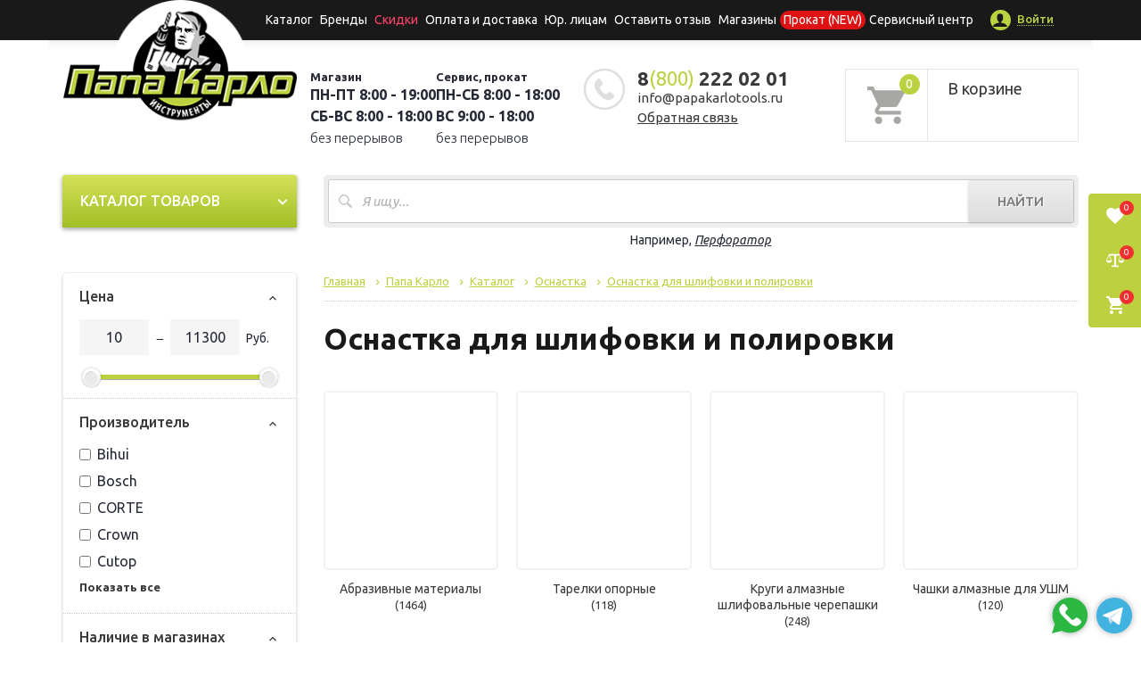

--- FILE ---
content_type: text/css
request_url: https://papakarlotools.ru/local/templates/catalog/components/bitrix/catalog.section/catalog-category-item/style.css?16292914991056
body_size: 322
content:
.products-listing .label-discount{
    position: relative;
    height: 25px;
    min-width: 20px;
    font-size: 12px;
    border-bottom-width: 2px;
    color: #fff;
    top: 0 !important;
    left: 0;
    margin-bottom: 5px;
    text-align: left;
    background: #8d8e88;
    padding: 0 5px 0 9px;
    line-height: 11px;
    font-weight: 500;
    text-transform: uppercase;
}
.products-listing .label-discount::after{
    content: '';
    display: block;
    position: absolute;
    right: -7px;
    top: 0;
    width: 0;
    height: 0;
    border-style: solid;
    border-width: 36px 7px 0 0;
    border-top-width: 24px;
    border-color: #8d8e88 transparent transparent transparent;
}
.product-info .price-wrap .price-previous b{
    font-size: 15px;
}
@media only screen and (min-width: 992px)
{
    .credit-info
    {
        text-align: right;
        font-size: 15px;
    }
    .credit-info__image
    {
        padding: 10px 12px;
    }
}
.sber-sticker {
    height: 40px !important;
    width: 40px !important;
    margin: 0 0 0 10px !important;
}

--- FILE ---
content_type: text/css
request_url: https://papakarlotools.ru/local/components/sprint/discount.points/templates/.default/style.css?1625149604488
body_size: 335
content:
.bonus_value {
    bottom: 10px;
    right: 15px;
    margin: 0 15px 0 0;
    white-space: nowrap;
    display: inline-block;
    height: 30px;
    line-height: 30px;
    box-sizing: border-box;
    padding: 0 7px;
    border-radius: 20px;
    font-weight: 700;
    font-size: 13px;
    color: #fff;
    margin-bottom: 6px;
    text-shadow: 0 1px 1px rgba(0, 0, 0, .2);
    background: linear-gradient(180deg, #cecece 0, #b4b4b4 100%);
    box-shadow: 0 5px 5px rgba(141, 141, 141, .3);
}

--- FILE ---
content_type: text/css
request_url: https://papakarlotools.ru/local/templates/catalog/css/style.css?176449505453199
body_size: 9253
content:
body {
	font-family: 'Ubuntu', sans-serif;
	font-size: 13px;
	line-height: 18px;
	color: #3a3a3a;
}

*:focus {
	outline: 0 !important;
}

a,
a:visited,
a:hover {
	color: #3a3a3a;
}

.close-popup-my {
    display: block;
    font-size: 12px;
    line-height: 21px;
    font-weight: 700;
    padding: 10px 18px;
    text-transform: uppercase;
    color: #fff;
    background-color: #bdd140;
    -webkit-box-shadow: 0 1px 1px rgba(0, 0, 0, .1);
    box-shadow: 0 1px 1px rgba(0, 0, 0, .1);
    border-radius: 5px;
    border: none;
    text-decoration: none;
	width: 54px;
	margin: auto;
}

@media (max-width: 640px) {
	.price_block_new{
		overflow:scroll!important;
		margin: auto!important;
		width: 90%!important;
		height: auto!important;
	}
}

h1 {
	font-size: 34px;
	line-height: 38px;
	font-weight: bold;
	margin: 0 0 25px;
	padding: 0;
	color: #191919;
}

@media (max-width: 767px) {
	h1 {
		font-size: 24px;
	}
}

h2 {
	margin: 0;
}

h2.bg {
	display: inline-block;
	background: #000;
	font-size: 15px;
	line-height: 18px;
	padding: 15px 25px;
	border-radius: 6px;
	text-align: center;
	position: relative;
	margin-bottom: 25px;
	color: #fff;
	text-transform: uppercase;
	-webkit-box-shadow: 0 1px 1px rgba(0, 0, 0, .1);
	box-shadow: 0 1px 1px rgba(0, 0, 0, .1);
}

h2.bg:after {
	content: '';
	position: absolute;
	bottom: -8px;
	left: calc(50% - 4px);
	display: block;
	width: 0;
	height: 0;
	border-style: solid;
	border-width: 8px 8px 0 8px;
	border-color: #000 transparent transparent transparent;
}

h3 {
	color: #000;
	font-size: 18px;
	line-height: 20px;
	font-weight: bold;
	margin-bottom: 15px;
	text-transform: uppercase;
	text-align: center;
}

h3.noupper {
	text-transform: none;
}

h3.sub {
	font-size: 22px;
	line-height: 24px;
	font-weight: bold;
	margin-bottom: 25px;
	text-align: left;
}

h3.sub.text-center {
	text-align: center;
}

h3.decor {
	font-size: 22px;
	line-height: 22px;
	padding-bottom: 20px;
	margin-bottom: 35px;
	border-bottom: 1px solid #e8e8e8;
	position: relative;
}

h3.decor:after,
h3.decor:before {
	top: 100%;
	left: 50%;
	border: solid transparent;
	content: " ";
	height: 0;
	width: 0;
	position: absolute;
	pointer-events: none;
}

h3.decor:after {
	border-color: rgba(255, 255, 255, 0);
	border-top-color: #fff;
	border-width: 8px;
	margin-left: -8px;
}

h3.decor:before {
	border-color: rgba(232, 232, 232, 0);
	border-top-color: #e8e8e8;
	border-width: 9px;
	margin-left: -9px;
}

h4 .icon {
	padding-right: 10px;
	display: inline-block;
	vertical-align: middle;
}

textarea:focus,
input:focus {
	outline: none;
}

.dot-link,
.dot-link:visited,
.dot-link:hover {
	font-size: 14px;
	line-height: 18px;
	color: #252936;
	border-bottom: 1px dotted #252936;
	text-decoration: none;
	font-weight: 500;
}

.dot-link:hover {
	border-bottom: 1px dotted transparent;
	text-decoration: none;
}

.decor-link span {
	display: inline-block;
	background: #fff;
	padding-left: 20px;
	padding-right: 20px;
}

.decor-link {
	position: relative;
	text-align: center;
	margin-bottom: 70px;
	margin-top: 20px;
}

.decor-link:after {
	content: '';
	position: absolute;
	top: 0;
	left: 0;
	width: 100%;
	height: 10px;
	border-bottom: 1px solid #e8e8e8;
	z-index: -1;
}

.divider {
	height: 25px;
	clear: both;
	width: 100%;
}

.divider-lg {
	height: 45px;
	clear: both;
	width: 100%;
}

.divider-sm {
	height: 10px;
	clear: both;
	width: 100%;
}

/*header*/

.header {
	color: #252936;
	margin-bottom: 20px;
}

.header-row {
	padding-top: 32px;
	position: relative;
	background: url(../images/header-row-shadow.jpg) repeat-x left top;
}

@media (max-width: 1199px) {
	.header-row {
		padding-top: 10px;
	}
}

@media (max-width: 767px) {
	.header-row {
		text-align: center;
	}
}

/*topline*/

.topline {
	height: 45px;
	background-color: #191919;
	padding: 11px 0;
}

.topline-links {
	display: inline-block;
}

.topline-links ul {
	margin: 0;
	padding: 0;
}

.topline-links li {
	display: inline-block;
}

.topline-links a {
	color: #fff;
	display: inline-block;
	font-size: 14px;
	line-height: 21px;
	padding: 0 5px;
	-webkit-transition: all 0.25s ease;
	-moz-transition: all 0.25s ease;
	-o-transition: all 0.25s ease;
	transition: all 0.25s ease;
}

.topline-links a.special {
	color: #ff4368;
	border: 1px dotted #ff4368;
}

@media (min-width: 768px) {
	.topline-links a.special:hover {
		color: #bcd140;
		border: 1px dotted #bcd140;
		text-decoration: none;
	}
}

#toggleMenu {
	display: none;
}

.close-menu,
.close-search {
	color: #fff;
	cursor: pointer;
	position: absolute;
	right: 5px;
	top: 5px;
	font-size: 20px;
}

@media (max-width: 1199px) {
	.topline-links li a {
		font-size: 13px;
		padding: 0 4px;
	}
}

@media (max-width: 991px) {
	.topline-links li a {
		font-size: 12px;
		line-height: 21px;
		padding: 0 3px;
	}
}

@media (max-width: 767px) {
	.topline {
		height: 45px;
		background-color: #191919;
		padding: 5px 0;
	}

	.topline-links ul {
		margin-top: 35px;
	}

	.topline-links li {
		display: block;
		border-bottom: 1px solid #a7ba39;
		border-top: 1px solid #eeff4d;
	}

	.topline-links li:first-child {
		border-top: 0;
	}

	.topline-links li:last-child {
		border-bottom: 0;
	}

	.topline-links li a {
		font-size: 18px;
		line-height: 20px;
		padding: 14px 16px;
		color: #252936;
	}

	.topline-links a.special {
		border: 0;
	}

	#toggleMenu {
		display: inline-block;
		color: #fff;
		position: relative;
		z-index: 999;
		font-size: 28px;
		padding-top: 3px;
	}

	#slideMenu {
		position: fixed;
		left: -100%;
		top: 0;
		background: #bcd140;
		z-index: 1000;
		width: 100%;
		height: 100%;
		-webkit-transition: all 0.25s ease;
		-moz-transition: all 0.25s ease;
		-o-transition: all 0.25s ease;
		transition: all 0.25s ease;
	}

	#slideMenu.opened {
		left: 0;
	}

	.m-special-banner {
		text-align: center;
	}
}

/*mobile links*/

.mobile-links {
	padding-top: 2px;
	position: relative;
	z-index: 999;
}

.mobile-links a {
	text-decoration: none;
	font-size: 28px;
	color: #bcd140;
	margin: 0 0 0 14px;
}

.mobile-links a.icon-cart2 {
	font-size: 30px;
}

/*logo*/

.header .logo-wrap {
	position: relative;
	min-height: 70px;
}

.header .logo {
	top: -77px;
	position: absolute;
}

.header .logo img {
	max-width: 100%;
}

@media (max-width: 1199px) {
	.header .logo {
		top: -55px;
		position: absolute;
	}
}

@media (max-width: 991px) {
	.header .logo {
		top: -10px;
	}
}

@media (max-width: 767px) {
	.header .logo {
		top: -5px;
		position: relative;
		display: inline-block;
	}
}

/*account*/

.account-link {
	display: inline-block;
	float: right;
}

.account-link a:hover {
	text-decoration: none;
}

.account-link .text {
	font-weight: 500;
	color: #bcd140;
	border-bottom: 1px dotted #bcd140;
	-webkit-transition: all 0.25s ease;
	-moz-transition: all 0.25s ease;
	-o-transition: all 0.25s ease;
	transition: all 0.25s ease;
}

.account-link:hover .text {
	border-bottom: 1px dotted #fff;
	color: #fff;
}

.account-link .icon-wrap {
	display: inline-block;
	margin-right: 7px;
	vertical-align: middle;
	width: 23px;
	height: 23px;
	border-radius: 50%;
	background-color: #bcd140;
	-webkit-transition: all 0.25s ease;
	-moz-transition: all 0.25s ease;
	-o-transition: all 0.25s ease;
	transition: all 0.25s ease;
}

.account-link .icon-wrap .icon {
	display: block;
	font-size: 18px;
	text-align: center;
	line-height: 23px;
	color: #191919;
}

.account-link:hover .icon-wrap {
	background-color: #fff;
}

@media (max-width: 1199px) {
	.account-link .text {
		display: none;
	}
}

/*shedule*/


.location {
	position: relative;
	font-size: 15px;
	line-height: 1.267em;
	font-weight: 300;
	padding-left: 60px;
}

.location {
	line-height: 1.6em;
}
.sh-f{
display:block!important;
padding-left: 60px!important;
}
.padZero{
 padding:0;
}

.shedule{

position: relative;
	font-size: 15px;
	line-height: 1.267em;
	font-weight: 300;
display:flex;
gap:10px;
	
}
.shedule b{
display: block;
	font-size: 16px;
	margin-bottom: 5px;
}
.bSmall{
font-size: 13px!important;
margin-bottom: 1px!important;
}

.shedule .icon,
.location .icon {
	position: absolute;
	top: 0;
	left: 0;
	font-size: 46px;
	color: #dfdfdf;
}


.location b {
	display: block;
	font-size: 16px;
	margin-bottom: 5px;
}

@media (max-width: 1199px) and (min-width: 992px) {
	
	.header .location {
		font-size: 13px;
		padding-left: 50px;
	}

	.header .shedule .icon,
	.header .location .icon {
		font-size: 42px;
	}
 .shedule{
	   font-size: 13px;
	  line-height: 1em;
margin-top:5px;
	
        }
.shedule b{

	font-size: 13px;
	
}
}

@media (max-width: 991px) {
	
	.header .location {
		margin-bottom: 10px;
		border-bottom: 1px solid #e6e6e6;
		padding-bottom: 5px;
		padding-left: 45px;
	}

	.header .shedule .icon,
	.header .location .icon {
		font-size: 36px;
	}
.shedule{
flex-direction: column;
}
}
}

@media (max-width: 767px) {
	.header .shedule {
		display: none;
	}
}

/*phone*/

.phone {
	position: relative;
}

.phone .icon {
	position: absolute;
	top: 0;
	left: 0;
	font-size: 46px;
	color: #dfdfdf;
}

.phone {
	font-size: 22px;
	line-height: 1em;
	font-weight: 700;
	padding-left: 60px;
}

.phone > span {
	display: block;
	margin-bottom: 7px;
}

.phone .code {
	font-weight: 400;
	color: #bcd140;
}

@media (min-width: 992px) and (max-width: 1199px) {
	.header .phone {
		font-size: 18px;
		padding-left: 50px;
	}

	.header .phone .icon {
		font-size: 42px;
	}
}

@media (min-width: 768px) and (max-width: 991px) {
	.header .phone {
		font-size: 18px;
		padding-left: 45px;
	}

	.header .phone .icon {
		font-size: 36px;
	}
}

@media (max-width: 767px) {
	.header .phone {
		display: inline-block;
		font-size: 18px;
	}
}

/*cart*/

.header-cart {
	border: 1px solid #e6e6e6;
	display: table;
	width: 100%;
	font-size: 14px;
	line-height: 15px;
}

.header-cart h5 {
	font-size: 18px;
	line-height: 1em;
	margin: 0 0 8px;
	padding: 0;
	font-weight: 400;
}

.header-cart .cart-text {
	display: table-cell;
	padding: 12px 10px 12px 22px;
	vertical-align: middle;
}

.header-cart .cart-text .count {
	display: block;
	color: #bcd140;
}

.header-cart .cart-icon {
	border-right: 1px solid #e6e6e6;
	position: relative;
	display: table-cell;
	width: 92px;
	background: url(../images/icon-cart.png) no-repeat center center;
}

.header-cart .cart-icon .badge {
	background-color: #bcd140;
	width: 23px;
	height: 23px;
	padding: 0;
	line-height: 23px;
	font-size: 14px;
	font-weight: 400;
	position: absolute;
	top: 5px;
	right: 8px;
}

@media (max-width: 1199px) {
	.header-cart .cart-text {
		padding: 5px;
	}

	.header-cart .cart-icon {
		width: 75px;
	}
}

@media (max-width: 991px) {
	.header-cart {
		margin-top: 30px;
	}
}

/*mobile search*/

#slideSearch {
	position: fixed;
	right: -100%;
	top: 0;
	background: #bcd140;
	z-index: 1000;
	width: 100%;
	height: 100%;
	padding: 15px;
	-webkit-transition: all 0.25s ease;
	-moz-transition: all 0.25s ease;
	-o-transition: all 0.25s ease;
	transition: all 0.25s ease;
}

#slideSearch.opened {
	right: 0;
}

#slideSearch .input-wrap {
	position: relative;
	margin-top: 70px;
}

#slideSearch input {
	margin: 0;
	padding: 0;
}

#slideSearch .search-query {
	padding: 0;
	border: 0;
	border-bottom: 1px solid #000;
	background: transparent;
	margin-bottom: 0;
	font-size: 20px;
	line-height: 34px;
	font-style: italic;
	-webkit-border-radius: 0;
	-moz-border-radius: 0;
	border-radius: 0;
	-webkit-box-shadow: none;
	box-shadow: none;
}

#slideSearch input::-webkit-input-placeholder {
	color: #000;
}

#slideSearch input::-moz-placeholder {
	color: #000;
}

#slideSearch input:-ms-input-placeholder {
	color: #000;
}

#slideSearch input:-moz-placeholder {
	color: #000;
}

#slideSearch button {
	border: 0;
	background: none;
	color: #000;
	position: absolute;
	top: 0;
	right: 0;
	font-size: 20px;
	line-height: 34px;
}

#slideSearch .search-query:focus + button {
	z-index: 3;
}

/*vertical menu*/

.category {
	margin-bottom: 50px;
	position: relative;
	background: #fff;
	-webkit-box-shadow: 0 2px 5px rgba(0, 0, 0, .25);
	box-shadow: 0 2px 5px rgba(0, 0, 0, .25);
}
#catalogMobile{
	padding: 0 15px;
}
#catalogMobile .category {
	margin-left: -15px;
	margin-right: -15px;
}

#catalogMobile .category .category-list {
	position: relative;
	background: #fff;
	border-bottom: 5px solid #ccc;
	z-index: 100;
}

#catalogDesktop .category.collapsed .category-list {
	position: absolute;
	background: #fff;
	z-index: 100;
	-webkit-box-shadow: 0 2px 5px rgba(0, 0, 0, .25);
	box-shadow: 0 2px 5px rgba(0, 0, 0, .25);
}

.category .heading {
	position: relative;
	margin: 0;
	font-size: 16px;
	line-height: 19px;
	text-transform: uppercase;
	font-weight: 500;
	color: #fff;
	padding: 20px;
	border-radius: 3px 3px 0 0;
	background: #d3e156;
	background: -moz-linear-gradient(top, #d3e156 0%, #a3bf27 100%);
	background: -webkit-linear-gradient(top, #d3e156 0%, #a3bf27 100%);
	background: linear-gradient(to bottom, #d3e156 0%, #a3bf27 100%);
	filter: progid:DXImageTransform.Microsoft.gradient(startColorstr='#d3e156', endColorstr='#a3bf27', GradientType=0);
	-webkit-box-shadow: 0 2px 5px rgba(0, 0, 0, .15);
	box-shadow: 0 2px 5px rgba(0, 0, 0, .15);
}

.category .heading .arrow {
	position: absolute;
	top: 50%;
	right: 5px;
	margin-top: -11px;
}

@media (max-width: 767px) {
	.category .heading .arrow {
		right: 15px;
	}
}

#catalogMobile .category .heading {
	border-radius: 0;
}

.category.collapsed .heading {
	cursor: pointer;
}

.category .heading .icon {
	font-size: 22px;
}

.category ul li {
	display: block;
	color: #666;
	padding: 0;
	font-size: 14px;
	line-height: 16px;
	border-bottom: 1px solid #e8e8e8;
	border-top: 1px solid #f2f2f2;
}

.category ul li:first-child {
	border-top: 0;
}

.category ul li:last-child {
	border-bottom: 0;
}

.category ul li > a,
.category ul li > .dropdown > a {
	display: block;
	color: #000;
	padding: 10px 10px 10px 0;
	position: relative;
	overflow: hidden;
	-webkit-transition: all 0.15s ease;
	-moz-transition: all 0.15s ease;
	-o-transition: all 0.15s ease;
	transition: all 0.15s ease;
}

.category ul li > a img,
.category ul li > .dropdown > a img {
	position: relative;
	display: inline-block;
	vertical-align: middle;
	max-width: 70px;
	height: auto;
}

.category ul li > a:hover,
.category ul li > .dropdown > a:hover,
.category ul li:hover > a,
.category ul li:hover > .dropdown > a {
	color: #bdd140;
	text-decoration: none;
}

.category ul li .arrow {
	color: #bdbdbd;
	position: absolute;
	top: 50%;
	right: 3px;
	margin-top: -10px;
	font-size: 20px;
	z-index: 100;
}

.category ul li .arrow.mobile {
	display: none;
}

@media (max-width: 767px) {
	.category ul li .arrow {
		display: none;
	}

	.category ul li .arrow.mobile {
		display: block;
		height: 100%;
		width: 50px;
		top: 0;
		margin-top: 0;
		right: 0;
		background: rgba(0, 0, 0, 0.02);
		color: #000;
		font-size: 26px;
		padding-top: 15px;
		text-align: center;
	}

	.category ul li .dropdown.open .arrow {
		padding-top: 12px;
	}

	.category ul li .arrow .icon-arrow_right:before {
		content: "+";
	}

	.category ul li .dropdown.open .arrow .icon-arrow_right:before {
		content: "\2010";
	}

}

.category ul li span:not(.arrow) {
	display: inline-block;
	width: calc(100% - 85px);
	vertical-align: middle;
}

.category .dropdown-menu {
	left: 100%;
	top: 0;
	width: calc(300% + 90px);
	border-radius: 0;
	padding: 20px 25px;
	margin: 0;
	border: 0;
	background-position: right bottom;
	background-repeat: no-repeat;
	-webkit-box-shadow: 0 3px 12px rgba(0, 0, 0, .175);
	box-shadow: 0 3px 12px rgba(0, 0, 0, .175);
}

.category .dropdown {
	position: static;
}

@media (max-width: 991px) {
	.category ul li > a img,
	.category ul li > .dropdown > a img {
		max-width: 50px;
	}

	.category .dropdown-menu {
		width: calc(200% + 90px);
	}
}

@media (min-width: 768px) {
	.dropdown:hover > div.dropdown-menu {
		display: block;
	}
}

.sub-cat h4 {
	padding: 0 0 10px;
	margin: 10px 0 0;
	font-size: 16px;
	line-height: 20px;
	font-weight: 500;
	color: #000;
	text-transform: none;
}

.sub-cat h4 a {
	color: #000;
	padding: 0;
}

.sub-cat ul {
	margin-bottom: 25px;
}

.sub-cat ul li {
	font-size: 14px;
	line-height: 16px;
	padding: 0 0 4px;
	margin: 0;
	text-transform: none;
	border: 0;
}

.sub-cat ul li a {
	font-size: 14px;
	line-height: 16px;
	margin: 0;
	padding: 0;
}

@media (max-width: 767px) {
	.product-container .sub-category {
		display: none;
	}

	.category .dropdown-menu {
		position: relative;
		width: 100%;
		left: 0;
		overflow: auto;
		background-image: none !important;
	}
}

/*content*/

@media (min-width: 768px) {
	#leftCol {
		float: left;
	}

	#centerCol {
		float: right;
	}
}

#leftCol h3 {
	text-align: left;
}

.banner {
	margin-bottom: 30px;
}

.banner img {
	border-radius: 4px;
	display: block;
	width: 100%;
	max-width: 100%;
	height: auto;
}

@media (max-width: 767px) {
	.banner {
		text-align: center;
	}

	.banner img {
		display: inline-block;
	}

	.banner-category {
		margin-top: -30px;
		margin-left: -15px;
		margin-right: -15px;
		margin-bottom: 20px;
	}

	.banner-category img {
		border-radius: 0;
	}
}

/*slider*/

#slider {
	margin-bottom: 40px;
}

#slider .slide {
	background-size: cover;
	background-position: center bottom;
	background-repeat: no-repeat;
}

#slider .slide-content {
	height: 100%;
	width: 40%;
	position: absolute;
	top: 0;
	color: #fff;
}

#slider .slide-content.right {
	right: 0;
	margin-right: 6.5%;
	text-align: right;
}

#slider .slide-content.left {
	left: 0;
	margin-left: 6.5%;
	text-align: left;
}

#slider .slide-content.center {
	text-align: center;
	left: 30%;
	width: 40%;
}

#slider .slide-content h4 {
	font-size: 30px;
	line-height: 1em;
	font-weight: bold;
	margin-bottom: 0.5em;
}

#slider .slide-content p {
	font-size: 15px;
	line-height: 1.4em;
	margin-bottom: 1.2em;
	font-style: italic;
}

#slider .slide-content img {
	display: inline-block;
	max-width: 100%;
}

#slider .slide-content .btn,
#slider .slide-content .btn:focus {
	background: transparent;
	border: 2px solid #fff;
	font-size: 13px;
	line-height: 1.5em;
	font-weight: 700;
	text-transform: uppercase;
	border-radius: 5px;
	padding: 0.9em 1.1em;
	color: #fff;
	outline: 0;
	-moz-box-shadow: none;
	box-shadow: none;
}

#slider .slide-content .btn:hover {
	background: #fff;
	color: #000;
	-webkit-transition: all 0.25s ease;
	-moz-transition: all 0.25s ease;
	-o-transition: all 0.25s ease;
	transition: all 0.25s ease;
}

@media (max-width: 1199px) {
	#slider .slide-content h4 {
		font-size: 19px;
	}

	#slider .slide-content p {
		font-size: 13px;
	}

	#slider .slide-content .btn {
		font-size: 12px;
		padding: 0.7em 1.1em;
	}
}

@media (max-width: 991px) {
	#slider .slide-content h4 {
		font-size: 17px;
	}

	#slider .slide-content p {
		font-size: 11px;
	}

	#slider .slide-content .btn {
		font-size: 10px;
		padding: 0.5em 0.7em;
	}
}

@media (max-width: 768px) {
	#slider {
		margin: 0 -15px 0;
	}

	#slider .slide-content {
		width: 80%;
	}

	#slider .slide-content.center {
		width: 80%;
		left: 10%;
	}

	#slider .slide-content h4 {
		font-size: 5.5vw;
	}

	#slider .slide-content p {
		font-size: 2vw;
		display: none;
	}

	#slider .slide-content .btn {
		font-size: 4vw;
		padding: 0.5em 0.7em;
		border-width: 1px;
		border-radius: 0.3em;
		border-width: 2px;
	}
}

#slider .slick-dots {
	position: absolute;
	bottom: 0;
	display: block;
	width: 100%;
	margin: 0;
	padding: 0;
	left: 1.5%;
	bottom: 2.1%;
	text-align: left;
}

#slider .slick-dots li,
#slider .slick-dots li.slick-active {
	margin: 0 3px;
}

#slider .slick-dots li button {
	width: 14px;
	height: 14px;
	background: #000;
}

#slider li.slick-active button {
	width: 14px;
	height: 14px;
	background: #fff;
}

.vert-wrap {
	display: table;
	height: 100%;
	width: 100%;
	position: relative;
	z-index: 1;
}

.vert {
	display: table-cell;
	vertical-align: middle;
}

/*search form*/

.form-search-wrap {
	margin-bottom: 25px;
}

.form-search-wrap p {
	font-size: 14px;
	color: #252936;
}

.form-search {
	width: 100%;
	border: 5px solid #ededed;
	background-color: #ededed;
	border-radius: 5px;
	position: relative;
	margin-bottom: 5px;
}

.form-search input {
	height: 49px;
	border: 1px solid #cbcbcb;
	border-radius: 3px;
	width: 100%;
	padding: 0 130px 0 37px;
	font-size: 15px;
	color: #777;
	font-style: italic;
	background: url(../images/input-search-bg.png) no-repeat 0 0 #fff;
}

.form-search input:focus {
	border: 1px solid #a4bf27;
}

.form-search input::-webkit-input-placeholder {
	color: #aeaeae;
}

.form-search input::-moz-placeholder {
	color: #aeaeae;
}

.form-search input:-ms-input-placeholder {
	color: #aeaeae;
}

.form-search input:-moz-placeholder {
	color: #aeaeae;
}

.form-search button {
	position: absolute;
	top: 1px;
	right: 1px;
	width: 118px;
	height: 47px;
	background: #eeeeee;
	border-radius: 3px;
	font-size: 15px;
	text-transform: uppercase;
	color: #7a7a7a;
	font-weight: 500;
	border: 0;
	text-shadow: 1px 1px 1px #fff;
	background: -moz-linear-gradient(top, #eeeeee 0%, #dddddd 100%);
	background: -webkit-linear-gradient(top, #eeeeee 0%, #dddddd 100%);
	background: linear-gradient(to bottom, #eeeeee 0%, #dddddd 100%);
	filter: progid:DXImageTransform.Microsoft.gradient(startColorstr='#eeeeee', endColorstr='#dddddd', GradientType=0);
}

/*product card*/

.products-row {
	display: inline-block;
	width: 100%;
	margin: 0 0 40px;
}

.products-row.products-listing {
	margin: 0 0 25px;
}

.product-card {
	position: relative;
	float: left;
	border: 1px solid #e6e6e6;
	padding: 1px;
	width: calc(33.33333% - 6px);
	margin: 0 8px 25px 0;
	border-radius: 5px;
	-webkit-box-shadow: 0 3px 3px rgba(0, 0, 0, .05);
	box-shadow: 0 3px 3px rgba(0, 0, 0, .05);
	-webkit-transition: border-color 0.25s ease;
	-moz-transition: border-color 0.25s ease;
	-o-transition: border-color 0.25s ease;
	transition: border-color 0.25s ease;
}

.product-card:hover {
	padding: 0;
	border: 2px solid #bdd140;
	-webkit-box-shadow: 0 2px 5px rgba(0, 0, 0, .175);
	box-shadow: 0 2px 5px rgba(0, 0, 0, .175);
}

@media (min-width: 1199px) {
	.product-card:not(.slick-slide):nth-child(3n) {
		margin-right: 0;
	}

	.product-card:not(.slick-slide):nth-child(3n+1) {
		clear: left;
	}
}

@media (max-width: 1199px) and (min-width: 668px) {
	.product-card:not(.slick-slide) {
		width: calc(50% - 5px);
	}

	.product-card:not(.slick-slide):nth-child(2n) {
		margin-right: 0;
	}

	.product-card:not(.slick-slide):nth-child(2n+1) {
		clear: left;
	}
}

@media (max-width: 667px) {
	.product-card:not(.slick-slide) {
		width: 100%;
		margin-right: 0;
	}
}

.product-card img {
	width: 100%;
}

.product-card .product-info {
	border-bottom: 1px solid #e6e6e6;
	padding: 12px;
	-webkit-transition: all 0.25s ease;
	-moz-transition: all 0.25s ease;
	-o-transition: all 0.25s ease;
	transition: all 0.25s ease;
}

.product-card .title {
	margin-bottom: 10px;
}

.product-card .title a {
	font-size: 16px;
	line-height: 20px;
	color: #000;
	text-decoration: underline;
}

.product-card .title a:hover {
	text-decoration: none;
}

.product-card ul {
	margin: 0 0 0 15px;
	padding: 0;
	list-style: disc;
}

.product-card li {
	font-size: 14px;
	line-height: 20px;
	color: #7d7d7d;
}

.product-card .product-bottom {
	padding: 8px 12px;
	overflow: hidden;
	display: table;
	width: 100%;
}

.price-wrap {
	display: table-cell;
	vertical-align: middle;
	width: 50%;
}

.price {
	display: block;
	font-size: 14px;
	line-height: 24px;
	color: #3a3a3a;
}

.price b {
	font-size: 24px;
	font-weight: 500;
}

.price-old {
	text-decoration: line-through;
}

.price-old b {
	font-size: 16px;
}

.price-new b {
	color: #ff4368;
}

.product-actions {
	display: table-cell;
	vertical-align: middle;
	text-align: right;
}

.product-actions .buy-button {
	display: inline-block;
	font-size: 12px;
	line-height: 21px;
	font-weight: 700;
	padding: 10px 18px;
	text-transform: uppercase;
	color: #fff;
	background-color: #bdd140;
	-webkit-box-shadow: 0 1px 1px rgba(0, 0, 0, .1);
	box-shadow: 0 1px 1px rgba(0, 0, 0, .1);
	border-radius: 5px;
	text-decoration: none;
}

.product-actions .buy-button:hover {
	background-color: #e2e2e2;
	-webkit-transition: all 0.25s ease;
	-moz-transition: all 0.25s ease;
	-o-transition: all 0.25s ease;
	transition: all 0.25s ease;
}

.product-actions .buy-button .icon {
	font-size: 18px;
	display: inline-block;
	vertical-align: sub;
	padding-right: 8px;
}

.label-new,
.label-pink,
.label-blue {
	position: absolute;
	z-index: 1;
	top: 14px;
	left: -1px;
	height: 38px;
	min-width: 65px;
	border-bottom: 3px solid #ececec;
	background-color: #ff9543;
	padding: 0 5px 0 9px;
	font-size: 10px;
	line-height: 11px;
	font-weight: 500;
	text-transform: uppercase;
	color: #fff;
}

.product-card:hover .label-new,
.product-card:hover .label-pink,
.product-card:hover .label-blue {
	top: 13px;
	left: -2px;
}

.label-new:after,
.label-pink:after,
.label-blue:after {
	content: '';
	display: block;
	position: absolute;
	right: -7px;
	top: 0;
	width: 0;
	height: 0;
	border-style: solid;
	border-width: 36px 7px 0 0;
	border-color: #ff9543 transparent transparent transparent;
}

.label-pink {
	background-color: #ff4368;
	text-align: left;
}

.label-pink:after {
	border-color: #ff4368 transparent transparent transparent;
}

.label-blue {
	background-color: #43ccff;
	text-align: left;
}

.label-blue:after {
	border-color: #43ccff transparent transparent transparent;
}

@media (max-width: 991px) and (min-width: 768px) {
	.product-actions .buy-button {
		padding: 10px 12px;
	}

	.price {
		font-size: 12px;
		line-height: 20px;
	}

	.price b {
		font-size: 20px;
	}
}

@media (max-width: 667px) {
	.product-actions .buy-button {
		padding: 10px 12px;
	}

	.price {
		font-size: 12px;
		line-height: 20px;
	}

	.price b {
		font-size: 20px;
	}
}

/*category*/

.category-row {
	display: inline-block;
	width: 100%;
	margin-bottom: 40px;
}

.category-box {
	position: relative;
	float: left;
	width: calc(33.33333% - 13.4px);
	margin-right: 20px;
	margin-bottom: 10px;
	background-color: #f2f2f2;
	background-position: right bottom;
	background-repeat: no-repeat;
	padding: 20px;
	border-radius: 6px;
}

@media (min-width: 1200px) {
	.category-box:nth-child(3n) {
		margin-right: 0;
	}
}

@media (max-width: 1199px) {
	.category-box {
		width: calc(50% - 10px);
	}

	.category-box:nth-child(2n) {
		margin-right: 0;
	}
}

@media (max-width: 768px) {
	.category-box {
		width: 100%;
		margin-right: 0;
	}
}

.category-box h4 {
	font-size: 18px;
	line-height: 20px;
	margin-top: 0;
	margin-bottom: 22px;
	font-weight: 500;
	text-transform: uppercase;
	color: #000;
}

.category-content {
	margin: 0 0 32px;
}

.category-box ul {
	margin: 0;
	padding: 0;
	list-style: none;
}

.category-box ul li {
	font-size: 13px;
	line-height: 20px;
	margin-bottom: 3px;
}

@media (max-width: 991px) and (min-width: 768px) {
	.category-box h4 {
		font-size: 15px;
		line-height: 18px;
	}
}

/*sale*/

.sale-box-row {
	width: calc(100% + 20px);
	margin: 45px -10px 40px;
}

.sale-box {
	position: relative;
	float: left;
	margin-bottom: 15px;
	width: 33.33333%;
}

.sale-box .inside {
	padding: 0 10px;
	overflow: hidden;
}

.sale-box .image {
	float: left;
	width: 100px;
	margin-right: 15px;
}

.sale-box .text {
	float: left;
	width: calc(100% - 115px);
}

.sale-box .image img {
	width: 100%;
}

.sale-box .date {
	margin-bottom: 7px;
}

.sale-box h5 {
	font-size: 18px;
	line-height: 20px;
	margin: 0 0 14px;
}

.sale-box h5 a,
.sale-box h5 a:visited,
.sale-box h5 a:hover {
	color: #000;
}

.sale-box h5 a {
	text-decoration: underline;
}

.sale-box h5 a:hover {
	text-decoration: none;
}

.sale-box .teaser a {
	text-decoration: underline;
}

.sale-box .teaser a:hover {
	text-decoration: none;
}

@media (max-width: 767px) {
	.sale-box {
		margin-bottom: 25px;
	}
}

/*filters*/

.filters {
	border: 1px solid #ececec;
	border-radius: 5px;
	margin-bottom: 40px;
	-webkit-box-shadow: 0 2px 3px rgba(0, 0, 0, .2);
	box-shadow: 0 2px 3px rgba(0, 0, 0, .2);
}

.filters .box {
	padding: 0 18px;
	border-bottom: 1px dotted #cbcbcb;
}

.filters .box:last-child {
	border-bottom: 0;
}

.filters .box-title {
	font-size: 16px;
	line-height: 22px;
	padding: 15px 15px 15px 0;
	font-weight: 500;
	cursor: pointer;
	position: relative;
}

.filters .box-title:after {
	font-family: 'papakarlo';
	content: '\e901';
	position: absolute;
	top: 50%;
	right: 0;
	margin-top: -9px;
}

.filters .box.opened .box-title:after {
	content: '\e904';
}

.filters .box .options {
	margin: 0 0 20px;
	padding: 0;
	list-style: none;
}

.filters .box .options li {
	margin-bottom: 10px;
	color: #252936;
	font-size: 16px;
	line-height: 20px;
}

.filters .box .options li a {
	color: #252936;
	font-size: 16px;
	line-height: 20px;
	text-decoration: underline;
}

.filters .box .options li a:hover {
	text-decoration: none;
}

.filters .range input {
	display: inline-block;
	width: 78px;
	height: 40px;
	padding: 10px;
	margin-bottom: 22px;
	border: 0;
	background-color: #f5f5f5;
	color: #252936;
	font-size: 16px;
	line-height: 20px;
	text-align: center;
}

@media (max-width: 1199px) {
	.filters .range input {
		display: inline-block;
		width: 75px;
	}
}

.filters .range span {
	display: inline-block;
	padding: 0 7px;
	text-align: center;
	font-size: 14px;
	line-height: 40px;
	color: #252936;
}

.filters .range span.divide {
	width: 18px;
	padding: 0;
}

.filters .inline-btns {
	margin: 10px 10px 10px;
}

#filtersToggle {
	padding-bottom: 10px;
}

/*breambcrumbs*/

.breadcrumbs {
	border-bottom: 1px dotted #cbcbcb;
	margin-bottom: 22px;
}

.breadcrumbs ul {
	margin: 0 0 10px;
	padding: 0;
	list-style: none;
}

.breadcrumbs li {
	display: inline-block;
}

.breadcrumbs li,
.breadcrumbs li a {
	font-size: 13px;
	line-height: 20px;
}

.breadcrumbs a,
.breadcrumbs a:visited {
	color: #bdd140;
	text-decoration: underline;
}

.breadcrumbs a:hover {
	text-decoration: none;
}

.breadcrumbs li:after {
	font-family: 'papakarlo';
	content: '\e902';
	line-height: 20px;
	padding: 0 3px 0 7px;
	vertical-align: middle;
	color: #bdd140;
}

.breadcrumbs li:last-child:after {
	display: none;
}

/*tags*/

ul.tags {
	padding: 0;
	margin: 0 0 7px;
	list-style: none;
}

ul.tags li {
	display: inline-block;
	vertical-align: top;
	margin-right: 7px;
	margin-bottom: 5px;
}

ul.tags li a {
	display: block;
	font-size: 14px;
	line-height: 35px;
	padding: 2px 10px;
	border: 1px solid #ececec;
	border-radius: 5px;
	text-decoration: none;
	-webkit-box-shadow: 0 0 2px rgba(0, 0, 0, .2);
	box-shadow: 0 0 2px rgba(0, 0, 0, .2);
	-webkit-transition: border-color 0.25s ease;
	-moz-transition: border-color 0.25s ease;
	-o-transition: border-color 0.25s ease;
	transition: border-color 0.25s ease;
}

ul.tags li a:hover,
ul.tags li.active a {
	border: 2px solid #bdd140;
	padding: 1px 9px;
}

/*category card*/

.category-grid {
	margin: 40px 0;
	overflow: hidden;
}

.category-card {
	display: block;
	float: left;
	width: calc(25% - 15px);
	margin-bottom: 32px;
	margin-right: 20px;
	cursor: pointer;
}

@media (min-width: 992px) {
	.category-card:nth-child(4n) {
		margin: 0;
	}

	.category-card:nth-child(4n+1) {
		clear: left;
	}
}

@media (max-width: 991px) and (min-width: 480px) {
	.category-card {
		width: calc(33.333% - 14px);
	}

	.category-card:nth-child(3n) {
		margin: 0;
	}

	.category-card:nth-child(3n+1) {
		clear: left;
	}
}

@media (max-width: 479px) {
	.category-card {
		width: calc(50% - 10px);
	}

	.category-card:nth-child(2n) {
		margin: 0;
	}

	.category-card:nth-child(2n+1) {
		clear: left;
	}
}

.category-card .image {
	display: block;
	margin-bottom: 12px;
	border-radius: 5px;
	/*background-color: #f2f2f2;*/
	/*border: 2px solid transparent;*/
	border: 2px solid #f2f2f2;
	-webkit-transition: all 0.25s ease;
	-moz-transition: all 0.25s ease;
	-o-transition: all 0.25s ease;
	transition: all 0.25s ease;
}

.category-card:hover .image {
	background-color: #fff;
	border: 2px solid #bdd140;
}

.category-card .image img {
	width: 100%;
}

.category-card .name {
	display: block;
	font-size: 14px;
	line-height: 18px;
	text-align: center;
}

@media (max-width: 479px) {
	.category-card .name {
		font-size: 13px;
	}
}

/*pagination*/

.pagination {
	margin: 0;
	padding: 0;
}

.pagination > li > a,
.pagination > li > a:focus {
	display: block;
	font-size: 14px;
	line-height: 29px;
	padding: 2px 11px;
	border: 1px solid #ececec;
	border-radius: 5px;
	text-decoration: none;
	margin: 0 3px;
	color: #000;
	background-color: #fff;
	-webkit-box-shadow: 0 0 2px rgba(0, 0, 0, .2);
	box-shadow: 0 0 2px rgba(0, 0, 0, .2);
	-webkit-transition: border-color 0.25s ease;
	-moz-transition: border-color 0.25s ease;
	-o-transition: border-color 0.25s ease;
	transition: border-color 0.25s ease;
}

.pagination > li > a:hover,
.pagination > li > a.active {
	border: 2px solid #bdd140;
	padding: 1px 10px;
	background-color: #fff;
	color: #000;
}

/*filters row*/

.filters-row {
	border-top: 1px dotted #cbcbcb;
	padding: 20px 0;
}

.filters-row .form-group label {
	display: inline-block;
	width: auto;
	vertical-align: middle;
	text-align: left;
	font-weight: normal;
	padding-right: 10px;
	margin: 0;
}

.filters-row .form-group select {
	display: inline-block;
	width: auto;
	vertical-align: middle;
	border-radius: 3px;
}

.filters-row .pagination {
	float: right;
}

@media (max-width: 1199px) {
	.filters-row .pagination {
		float: none;
		text-align: center;
		width: 100%;
	}

	.filters-row .pagination > li {
		display: inline-block;
	}
}

@media (max-width: 1199px) {
	.filters-row .col-2 {
		text-align: right;
	}
}

/*range slider*/

.noUi-horizontal {
	height: 4px;
}

.noUi-horizontal .noUi-handle {
	width: 26px;
	height: 27px;
	left: -13px;
	top: -12px;
	border: 0;
	border-radius: 0;
	box-shadow: none;
	background: url(../images/btn-slide.png) no-repeat 0 0;
	cursor: pointer;
}

.noUi-target {
	border-radius: 0;
	border: 0;
	box-shadow: none;
	background-color: #cbcbcb;
	border-bottom: 1px solid #b1b1b1;
	margin-bottom: 24px;
}

.noUi-origin {
	border-radius: 0;
	box-shadow: none;
}

.noUi-background {
	background: #bdd140;
}

.noUi-connect {
	background: #bdd140;
	border: 0;
	border-radius: 0;
	height: 6px;
	margin-top: -1px;
	-webkit-transition: background 450ms;
	transition: background 450ms;
}

.noUi-handle:before,
.noUi-handle:after {
	display: none;
	border: 0;
	border-radius: 0;
	-webkit-transition: background 450ms;
	transition: background 450ms;
}

/*footer*/

#footer {
	margin-top: 20px;
}

.footer-bottom {
	color: #fff;
}

.footer-top {
	background: #191919;
	padding: 20px 0;
}

.footer-top ul.footer-menu {
	margin: 0;
	padding: 0;
	list-style: none;
}

.footer-top ul.footer-menu li {
	float: left;
	margin-right: 22px;
	padding: 5px 0;
}

.footer-top ul.footer-menu li a,
.footer-top ul.footer-menu li a:visited {
	font-size: 14px;
	line-height: 22px;
	color: #fff;
}

.footer-top ul.footer-menu li a:hover {
	text-decoration: underline;
}

@media (max-width: 767px) {
	.footer-top ul.footer-menu {
		text-align: center;
	}

	.footer-top ul.footer-menu li {
		float: none;
		margin-right: 0;
		padding: 7px 0;
	}
}

.footer-bottom {
	padding: 25px 0;
	background: #8d8e88;
}

.footer-bottom .shedule,
.footer-bottom .phone,
.footer-bottom .location {
	margin-top: 25px;
}

@media (max-width: 767px) {
	.footer-bottom .shedule,
	.footer-bottom .phone,
	.footer-bottom .location,
	.footer-bottom .logo-wrap {
		border-bottom: 0;
		width: 260px;
		margin-left: auto;
		margin-right: auto;
	}

	.footer-bottom .logo-wrap {
		text-align: center;
	}

	.footer-bottom .logo-wrap img {
		display: inline-block;
	}
}

.footer-bottom .logo-wrap {
	margin-bottom: 25px;
}

.footer-bottom .copyright,
.footer-bottom .author {
	color: #fff;
	font-size: 14px;
}

.footer-bottom .author {
	text-align: right;
}

.footer-bottom .copyright a,
.footer-bottom .author a {
	color: #bdd140;
	border-bottom: 1px dotted #bdd140;
	text-decoration: none;
}

.footer-bottom .copyright a:hover,
.footer-bottom .author a:hover {
	border-bottom: 0;
	text-decoration: none;
}

.social-links a,
.social-links a:visited {
	text-decoration: none;
	font-size: 30px;
	color: #fff;
	-webkit-transition: all 0.25s ease;
	-moz-transition: all 0.25s ease;
	-o-transition: all 0.25s ease;
	transition: all 0.25s ease;
}

.social-links {
	text-align: right;
}

.social-links a:hover {
	color: #bdd140;
}

@media (max-width: 767px) {
	.social-links {
		text-align: center;
		margin: 25px 0;
	}

	.footer-bottom .copyright,
	.footer-bottom .author {
		text-align: center;
	}
}

@media (max-width: 1199px) and (min-width: 992px) {
	#footer .phone {
		font-size: 18px;
		padding-left: 40px;
	}

	#footer .location,
	#footer .shedule {
		font-size: 13px;
		padding-left: 40px;
	}

	#footer .phone .icon,
	#footer .location .icon,
	#footer .shedule .icon {
		font-size: 32px;
	}
}

/*product page*/

.qty-changer {
	width: 174px;
	height: 65px;
	border-radius: 7px;
	-webkit-box-shadow: 0 2px 2px rgba(0, 0, 0, .15);
	box-shadow: 0 2px 2px rgba(0, 0, 0, .15);
}

.qty-changer fieldset {
	overflow: hidden;
}

.qty-changer input[type="text"] {
	float: left;
	width: 84px;
	height: 65px;
	background-color: #fff;
	border: 0;
	border-left: 1px solid #e9e9e9;
	border-right: 1px solid #e9e9e9;
	font-size: 30px;
	line-height: 65px;
	font-weight: 500;
	vertical-align: middle;
	color: #3a3a3a;
	text-align: center;
}

.qty-changer input[type="button"] {
	width: 45px;
	height: 65px;
	border: 0;
	float: left;
	font-size: 26px;
	color: #a7a7a7;
	text-align: center;
	background: rgba(245, 245, 245, 1);
	background: -moz-linear-gradient(top, rgba(245, 245, 245, 1) 0%, rgba(237, 237, 237, 1) 100%);
	background: -webkit-gradient(left top, left bottom, color-stop(0%, rgba(245, 245, 245, 1)), color-stop(100%, rgba(237, 237, 237, 1)));
	background: -webkit-linear-gradient(top, rgba(245, 245, 245, 1) 0%, rgba(237, 237, 237, 1) 100%);
	background: -o-linear-gradient(top, rgba(245, 245, 245, 1) 0%, rgba(237, 237, 237, 1) 100%);
	background: -ms-linear-gradient(top, rgba(245, 245, 245, 1) 0%, rgba(237, 237, 237, 1) 100%);
	background: linear-gradient(to bottom, rgba(245, 245, 245, 1) 0%, rgba(237, 237, 237, 1) 100%);
	filter: progid:DXImageTransform.Microsoft.gradient(startColorstr='#f5f5f5', endColorstr='#ededed', GradientType=0);
}

.qty-changer input.decrease {
	border-radius: 6px 0 0 6px;
}

.qty-changer input.increase {
	border-radius: 0 6px 6px 0;
}

@media (max-width: 992px) {
	.qty-changer {
		width: auto;
		float: left;
	}

	.qty-changer input[type="text"] {
		width: 44px;
	}

	.qty-changer input[type="button"] {
		width: 35px;
	}
}

.product-info-block .title {
	font-size: 34px;
	line-height: 38px;
	color: #191919;
	margin-bottom: 20px;
}

.product-info-block .available {
	margin-bottom: 20px;
	font-size: 16px;
	line-height: 24px;
	color: #bdd140;
	text-decoration: underline;
}

@media (max-width: 767px) {
	.product-info-block .title {
		font-size: 24px;
		line-height: 28px;
		text-align: center;
	}

	.product-info-block .available {
		text-align: center;
	}
}

.product-info-block .options {
	margin: 0 0 26px;
	padding: 20px 0;
	border-top: 1px dotted #cbcbcb;
	border-bottom: 1px dotted #cbcbcb;
	color: #7d7d7d;
	font-size: 15px;
	line-height: 18px;
}

.product-info-block .options li {
	margin: 4px 40px;
}

.product-info-block .options li span {
	width: 160px;
	display: inline-block;
}

.product-info-block .options li b {
	font-weight: 500;
	font-size: 16px;
	color: #000;
}

@media (max-width: 767px) {
	.product-info-block .options {
		margin: 0 0 10px;
		padding: 20px 0;
		border: 0;
	}

	.product-info-block .options li {
		margin: 4px 15px;
	}
}

.product-info-block .actions {
	background-color: #f2f2f2;
	padding: 35px;
	width: 100%;
	overflow: hidden;
}

@media (max-width: 991px) {
	.product-info-block .actions {
		padding: 20px 20px 10px;
	}
}

@media (max-width: 767px) {
	.product-info-block .actions {
		margin: 0 -15px;
		width: calc(100% + 30px);
		padding: 20px 15px;
	}
}

.product-info-block .input-wrap,
.product-info-block .buy-wrap,
.product-info-block .info-wrap {
	width: 33.333%;
	float: left;
}

@media (max-width: 992px) {
	.product-info-block .input-wrap {
		width: 40%;
		float: left;
	}

	.product-info-block .buy-wrap {
		width: 60%;
		float: right;
	}

	.product-info-block .info-wrap {
		width: 100%;
		float: none;
	}
}

.product-info-block .price-block {
	overflow: hidden;
	margin-bottom: 20px;
}

.product-info-block .price-label {
	padding: 5px 0 0;
	font-size: 14px;
	color: #3a3a3a;
	width: 100px;
	float: left;
}

.product-info-block .price-wrap {
	font-size: 14px;
	color: #3a3a3a;
}

.product-info .price-old {
	line-height: 26px;
	font-weight: 500;
}

.product-info .price-old b {
	font-size: 26px;
	font-weight: 500;
}

.product-info-block .price-new {
	line-height: 44px;
}

.product-info-block .price-new b {
	font-size: 44px;
}

.product-info-block .buy-button {
	display: block;
	height: 65px;
	line-height: 35px;
	font-size: 22px;
	font-weight: 700;
	background-color: #bdd140;
	padding: 15px 20px;
	color: #fff;
	border-radius: 7px;
	text-align: center;
	text-decoration: none;
	text-transform: uppercase;
	-webkit-box-shadow: 0 2px 2px rgba(0, 0, 0, .15);
	box-shadow: 0 2px 2px rgba(0, 0, 0, .15);
}

.product-info-block .buy-button:hover {
	-webkit-box-shadow: none;
	box-shadow: none;
	-webkit-transition: all 0.25s ease;
	-moz-transition: all 0.25s ease;
	-o-transition: all 0.25s ease;
	transition: all 0.25s ease;
}

.product-info-block .buy-button .icon {
	display: inline-block;
	vertical-align: middle;
	padding: 0 15px 0 0;
	font-size: 32px;
}

@media (max-width: 992px) {
	.product-info-block .buy-button {
		font-size: 19px;
		padding: 15px 10px;
		margin-left: 10px;
	}

	.product-info-block .buy-button .icon {
		font-size: 27px;
		vertical-align: middle;
	}

	.product-info-block .info-delivery {
		margin: 15px auto 0;
	}
}

.product-info-block .info-wrap {
	font-size: 15px;
	line-height: 20px;
	color: #7d7d7d;
	padding-left: 30px;
	float: right;
}

.product-info-block .info-delivery {
	display: block;
	width: 200px;
	font-size: 15px;
	line-height: 16px;
	color: #7d7d7d;
	text-decoration: none;
	background: url(../images/icon-delivery_old.png) no-repeat 0 center;
	min-height: 65px;
	padding: 15px 0 0 60px;
	-webkit-transition: all 0.25s ease;
	-moz-transition: all 0.25s ease;
	-o-transition: all 0.25s ease;
	transition: all 0.25s ease;
}

.product-info-block .info-delivery:hover {
	color: #000;
}

.product-info-block .main-image {
	border: 1px solid #ececec;
	border-radius: 5px;
	margin-bottom: 40px;
	-webkit-box-shadow: 0 2px 3px rgba(0, 0, 0, .2);
	box-shadow: 0 2px 3px rgba(0, 0, 0, .2);
	position: relative;
}

.product-info-block .main-image img {
	/*width: 100%;*/
	border-radius: 5px;
}

.product-info .main-image .label-new,
.product-info-block .main-image .label-pink,
.product-info-block .main-image .label-blue {
	top: 18px;
}

.product-description {
	font-size: 15px;
	line-height: 22px;
}

.product-description .table {
	width: auto;
}

.product-description h6 {
	margin: 15px 0 25px;
	font-size: 18px;
	line-height: 22px;
	color: #3a3a3a;
	font-weight: 500;
	font-style: italic;
}

.product-info-block .main-image-mobile {
	border: 1px solid #ececec;
	border-radius: 5px;
	margin-bottom: 40px;
	-webkit-box-shadow: 0 2px 3px rgba(0, 0, 0, .1);
	box-shadow: 0 2px 3px rgba(0, 0, 0, .1);
	position: relative;
	margin: 0 -15px;
}

.product-info-block .main-image-mobile img {
	width: 100%;
}

/* table */

.table-container {
	width: 100%;
	overflow-y: auto;
	_overflow: auto;
	margin: 0 0 1em;
}

.table {
	width: 100%;
	background: none;
	border-collapse: collapse;
	margin-bottom: 10px;
	position: relative;
	margin-top: 15px;
	border: 1px solid #f0f0f0;
}

.table th {
	background: #fff;
	font-size: 15px;
	line-height: 18px;
	text-align: center;
	vertical-align: middle;
	padding: 7px 5px;
	color: #3a3a3a;
	font-weight: 700;
	border-top: 1px solid #d8d8d8;
	border-bottom: 1px solid #d8d8d8;
}

.table td {
	padding: 7px 5px;
	font-size: 15px;
	line-height: 18px;
	text-align: center;
	vertical-align: middle;
	background: #ffffff;
	color: #000000;
	border-top: 1px solid #f0f0f0;
	border-bottom: 1px solid #f0f0f0;
}

/*form*/

.form-control {
	height: 42px;
	-webkit-box-shadow: 0 0 2px 2px rgba(0, 0, 0, .05);
	box-shadow: 0 0 2px 2px rgba(0, 0, 0, .05);
	border-color: #d2d2d2;
}

textarea:focus,
input[type="text"]:focus,
input[type="password"]:focus,
input[type="datetime"]:focus,
input[type="datetime-local"]:focus,
input[type="date"]:focus,
input[type="month"]:focus,
input[type="time"]:focus,
input[type="week"]:focus,
input[type="number"]:focus,
input[type="email"]:focus,
input[type="url"]:focus,
input[type="search"]:focus,
input[type="tel"]:focus,
input[type="color"]:focus,
.uneditable-input:focus,
textarea.form-control:focus {
	border-color: #bdd140;
	box-shadow: none;
	-moz-box-shadow: none;
	outline: 0 none;
}

.btn.btn-default {
	font-size: 16px;
	line-height: 19px;
	font-weight: 700;
	padding: 15px 24px;
	text-transform: uppercase;
	color: #fff;
	background-color: #bdd140;
	-webkit-box-shadow: 0 1px 3px rgba(0, 0, 0, .15);
	box-shadow: 0 1px 3px rgba(0, 0, 0, .15);
	border-radius: 5px;
	text-decoration: none;
	border: 0;
}

.btn.btn-default.btn-sm {
	font-size: 13px;
	line-height: 16px;
	padding: 8px 12px;
	font-weight: 500;
}

.btn.btn-default:hover {
	-webkit-box-shadow: none;
	box-shadow: none;
}

.inline-btns .btn {
	display: inline-block;
	margin-bottom: 5px;
}

/*list*/

ul.marker-list {
	list-style: none;
	padding: 0;
	margin: 0;
	color: #3a3a3a;
}

ol {
	list-style: none;
	padding: 0 0 0 15px;
	margin: 0;
}

ul.marker-list li {
	font-size: 15px;
	line-height: 18px;
	margin-bottom: 4px;
	padding-left: 20px;
	position: relative;
}

ol li {
	font-size: 15px;
	line-height: 18px;
	margin-bottom: 4px;
	position: relative;
}

ul.marker-list li:before {
	position: absolute;
	top: -2px;
	left: 0;
	content: "•";
	color: #bdd140;
	font-size: 28px;
}

ol li {
	counter-increment: count-me;
}

ol li::before {
	content: counter(count-me) ". ";
	display: block;
	position: relative;
	max-width: 0px;
	max-height: 0px;
	left: -1.3em;
	top: .05em;
	color: #000;
	font-weight: 500;
}

.m-yandex-banner-catalog {
	margin-top: 40px;
	display: block;
	text-align: center;
}

.phone-number {
	display: block;
	margin-bottom: 10px;
	font-size: 14px;
}

.phone-number span {
	display: inline-block;
	vertical-align: middle;
	font-size: 16px;
	font-weight: 600;
}

.phone-field {
	display: inline-block;
	vertical-align: middle;
	width: 40px;
	height: 34px;
	padding: 0 1px;
	font-size: 16px;
	font-weight: 600;
	color: #555;
	text-align: center;
	background-color: #fff;
	background-image: none;
	border: 1px solid #ccc;
	border-radius: 4px;
	-webkit-box-shadow: 0 0 2px 2px rgba(0, 0, 0, .05);
	box-shadow: 0 0 2px 2px rgba(0, 0, 0, .05);
	-webkit-transition: border-color ease-in-out .15s, -webkit-box-shadow ease-in-out .15s;
	-o-transition: border-color ease-in-out .15s, box-shadow ease-in-out .15s;
	transition: border-color ease-in-out .15s, box-shadow ease-in-out .15s;
}

.phone-field:focus {
	border-color: #66afe9;
	outline: 0;
	-webkit-box-shadow: inset 0 1px 1px rgba(0, 0, 0, .075), 0 0 8px rgba(102, 175, 233, .6);
	box-shadow: inset 0 1px 1px rgba(0, 0, 0, .075), 0 0 8px rgba(102, 175, 233, .6);
}

@media (max-width: 768px) {

}
.select img{
	max-width: 20px;
}

.select.js-select {
	position: relative;
	text-align: left;
	font-weight: 700;
	z-index: 11;
	display: inline-block;
	vertical-align: middle;
}

.selected.js-selected {
	position: relative;
	width: 100%;
	min-width: 55px;
	height: 34px;
	line-height: 30px;
	cursor: pointer;
	padding-right: 15px;
	overflow: hidden;
	white-space: nowrap;
	text-overflow: ellipsis;
	font-size: 16px;
	font-weight: 600;
	color: #555;
	text-align: center;
	background-color: #fff;
	background-image: none;
	border: 1px solid #ccc;
	border-radius: 4px;
	-webkit-box-shadow: 0 0 2px 2px rgba(0, 0, 0, .05);
	box-shadow: 0 0 2px 2px rgba(0, 0, 0, .05);
	-webkit-transition: border-color ease-in-out .15s, -webkit-box-shadow ease-in-out .15s;
	-o-transition: border-color ease-in-out .15s, box-shadow ease-in-out .15s;
	transition: border-color ease-in-out .15s, box-shadow ease-in-out .15s;
}
.selected.js-selected:before{
	content: '';
	display: block;
	position: absolute;
	top: 50%;
	margin-top: -2px;
	right: 6px;
	border-top: 4px solid #000;
	border-left: 4px solid transparent;
	border-right: 4px solid transparent;
}
.select-list {
	display: none;
}

.js-select-list_open {
	display: block;
	position: absolute;
	z-index: 1;
	width: 100%;
	top: 100%;
	max-height: 250px;
	overflow-y: auto;
	margin-top: -1px;
	border: 1px solid #ccc;
	border-radius: 4px;
	-webkit-box-shadow: 0 0 2px 2px rgba(0, 0, 0, .05);
	box-shadow: 0 0 2px 2px rgba(0, 0, 0, .05);
	background-color: #fff;
}
.select__item.js-select__item {
	padding: 5px 9px;
}
.small-catalog{
	display: flex;
	flex-wrap: wrap;
	margin: 0 -10px;
}
.small-catalog__col{
	display: flex;
	width: 100%;
	padding: 0 10px;
	margin-bottom: 12px;
	align-items: center;
}
.small-catalog__item{
	display: flex;
	width: 100%;
	height: 100%;
	align-items: center;
	border: 2px solid #f2f2f2;
	border-radius: 5px;
	padding: 7px 7px 7px 11px;
	transition: border-color .3s ease;
}
.small-catalog__item:hover{
	border-color: #bdd140;
}
.small-catalog__img{
	width: 32px;
	height: 32px;
	flex-shrink: 0;
	margin-right: 8px;
	position: relative;
}
.small-catalog__img img {
	position: absolute;
	left: 0;
	right: 0;
	top: 0;
	bottom: 0;
	margin: auto;
}
.small-catalog__name span{
	display: inline-block;
}
.product-image{
	position: relative;
}
.gift {
	position: absolute;
	right: 10px;
	top: 10px;
	z-index: 2;
}
/*.gift img{
	max-width: 60px;
	max-height: 60px;
}*/
.bx_ordercart .bx_ordercart_photo_container .gift{
	right: 5px;
	top: 5px;
	max-width: 20px;
	max-height: 20px;
}
.bx_ordercart .bx_ordercart_photo_container .gift img{
	max-width: 20px;
	max-height: 20px;
}

@media (min-width: 640px) {
	.small-catalog__col{
		width: 50%;
	}
}
@media (min-width: 992px) {
	.small-catalog__col{
		width: 33.3333%;
	}
}
.bonus_value {
    bottom: 10px;
    right: 15px;
    font-size: 12px;
    line-height: 20px;
    height: 20px;
    margin: 0 15px 0 0;
    white-space: nowrap;
    display: inline-block;
    height: 30px;
    line-height: 30px;
    box-sizing: border-box;
    padding: 0 7px;
    border-radius: 20px;
    font-weight: 700;
    font-size: 13px;
    color: #fff;
    margin-bottom: 6px;
    text-shadow: 0 1px 1px rgba(0,0,0,.2);
    background: linear-gradient(180deg,#cecece 0,#b4b4b4 100%);
    box-shadow: 0 5px 5px rgba(141,141,141,.3);
}

.modal-open{
	position: relative;
	overflow-x: hidden;
	overflow-y: hidden;
	touch-action: none;
	-ms-touch-action: none;
}

.modal-content {
	max-height: 80vh;
	overflow: auto;
}

.modal-goods .modal-header {
	display: flex;
	background-color: #e9e9e9;
}

.modal-goods .modal-header .modal-title {
	flex: 1;
}

.modal-goods .product {
	display: flex;
	flex-direction: row;
	justify-content: space-between;
	flex-wrap: wrap;
}

.modal-goods .product-img {
	display: flex;
	justify-content: center;
	flex: 1;
	background-size: contain;
	background-position: center center;
	background-repeat: no-repeat;
	height: 170px;
	max-height: 170px;
}

.modal-goods .product-info {
	flex: 1;
}

.modal-goods .product-info-kit {
	margin-bottom: 10px;
}

.modal-goods .product-info-price {
	margin-bottom: 0;
}

.modal-goods .product-info-kit,
.modal-goods .product-info-price {
	padding-inline-start: 10px;
}

.modal-goods .goods {
	display: flex;
	flex-direction: column;
}

.modal-goods .goods-head {
	display: block;
	width: 100%;
	padding: 0 16px;
	line-height: 44px;
	box-sizing: border-box;
	font-size: 18px;
	background-color: #f4f4f4;
	margin-top: 20px;
	margin-bottom: 10px;
}

.modal-goods .goods__item {
	display: flex;
	flex-direction: row;
	justify-content: space-between;
	align-items: center;
	margin-top: 10px;
	padding-bottom: 10px;
	border-bottom: 1px dotted #d1d2d3;
}

.modal-goods .goods__item:last-child {
	border-bottom: none;
}

.modal-goods .goods__item .goods__item-img {
	background-size: cover;
	background-position: center center;
	background-repeat: no-repeat;
	height: 56px;
	min-width: 62px;
	margin-right: 20px;
}

.modal-goods .goods__item-name {
	flex: 3;
	text-decoration: underline;
	font-size: 14px;
	line-height: 16px;
}

.modal-goods .goods__item-price {
	flex: 1;
	margin-bottom: 0;
	text-align: right;
	margin-right: 15px;
}

.modal-goods .product-aside {
	flex: 1;
}

@media (max-width: 768px) {
	.modal-goods .product-aside {
		margin-top: 15px;
		margin-bottom: 10px;
	}
}

.modal-goods .product-actions {
	display: flex;
	justify-content: center;
}

.modal-backdrop {
	display: none;
}

@media (min-width: 768px) {
	.modal-dialog {
		max-width: 700px;
	}
}

@media (max-width: 768px) {
	.modal-dialog {
		margin-top: 60px;
	}

	.flex-break {
		flex-basis: 100%;
		height: 0;
	}

	.modal-body {
		padding: 0.5rem;
	}

	.modal-goods .product {
		align-items: center;
	}

	.modal-goods .ico-cart-text {
		display: none;
	}

	.modal-goods .icon.icon-cart {
		padding-right: 0;
	}

	.modal-goods .goods__item:last-child {
		margin-bottom: 50px;
	}
}

@media (max-width: 576px) {
	.modal-goods .goods-head {
		line-height: 22px;
		padding-top: 8px;
		padding-bottom: 8px;
	}
}

--- FILE ---
content_type: text/css
request_url: https://papakarlotools.ru/local/templates/catalog/styles.css?17169205646476
body_size: 1818
content:
.table td.cart-item-price{
	font-size: 16px;
	line-height:16px;
	color:#245d0d;
	white-space:nowrap;
}
.table td.cart-item-price span {font-size: 12px;color:#000;}
.cart-item-quantity input[type=text]{width: 15px;font-size:12px;}

img{
max-width: 100%;
height: auto;
}

/**********************/
.asc:before{content: "\25B2";}
.desc:before{content: "\25BC";}
.form-filter input[type=text]{width: 40px;}
.form-filter  .but {padding: 5px 18px 6px 18px;}
.form-filter .but img {position:absolute;left: 6px;top: 4px;}
/**********************/

.catalog-section-list{margin:0px 0px 25px 0px;}
.catalog-section-info{margin:0px 0px 5px 0px;padding:5px 0px 25px 0px; border-bottom:1px dashed #b0b0aa;}
.catalog-section-title{margin:0px 0px 10px 0px;}
.catalog-section-title a{font-size:18px;color:#990204;}
.catalog-section-childs td{padding-right:10px;width:220px;}

/******* search page *********/
.search-page input.search-query{	width: 650px !important;}
.search-page .search-result{	margin:0px 0px 15px 0px;}
.search-page .search-item{margin:0px 0px 15px 0px;}
.search-page .search-item a {font-size:16px;color:#990204;}
.search-page .search-item h4 {font-weight:normal;}
.search-page .search-preview{margin:5px 0px 0px 0px;}
/******************/

.notetext, .errortext {padding:5px 5px 5px 25px;border: 1px solid #c06560;background:#f2e7d9;}
.notetext, .errortext {color:#990204;}

/******* pager *********/
.navigation{margin:5px 0px 30px 0px;font-size:14px;}
.navigation a{color:#990204;margin:0px 5px 0px 5px;}
.navigation-arrows{margin:0px 0px 10px 0px;}
.navigation-pages{}
.navigation-title{}
.nav-current-page{font-weight:bold;margin:0px 5px 0px 5px;}
.ctrl{margin:0px 5px 0px 5px;}
/******************/

.map-columns a{color:#990204;}
.map-columns td{width:270px;}
.map-columns ul{margin:0px 5px 30px 10px;}
.map-columns ul li{margin:0px 5px 7px 10px;}

/*input[type=submit], input[type=button] {
	display:block;
	float:left;
	border: 1px solid #e5c00f;
	font: normal 13px/15px Tahoma, Geneva, sans-serif;
	padding: 5px 25px 6px;
	margin:0;
	color: #000;
	text-align:left;
	background:  url(/bitrix/templates/yellow_grey/images/but_bg.png) repeat-x 0 0 #ffbf00;
	text-decoration:none;
	cursor: pointer;
	-webkit-border-radius: 3px;
	-moz-border-radius: 3px;
	border-radius: 3px;
	position:relative;
	behavior: url(/local/templates/.default/js/PIE.htc);
}
input[type=submit]:hover, input[type=button]:hover {
	background:  url(/bitrix/templates/yellow_grey/images/but_bg_hover.png) repeat-x 0 0 #fffd01
}*/

.starrequired{color:#990204;}
.content-form{margin:0px 0px 15px 0px;}
.field{margin:0px 0px 8px 0px;}
.field .description{margin:-7px 0px 2px 0px;padding:0px;font-size:11px;color:#999;}
.field-button input[type=submit] {clear:both !important;float:none !important;}


/******/
.order-item{padding:0px;border: 1px dashed #b0b0aa; border-radius: 10px;margin:0px 0px 10px 0px;background: url(/local/templates/.default/images/th_bg.png) repeat-x 0 top;}
.order-title{height:48px;}
.order-title-inner{color:#fff;padding:12px;font-weight:bold;font-size:14px;}
.order-info{}
.catalog-section-image{ float:left; background:#fff;padding:0px;margin: 0px 10px 10px 0px;width:63px;/*height:54px;*/border: 1px solid #f1f1f1; overflow:hidden;}
.cart-items {
	width:100%;
	border-collapse: collapse;
	border: none;
	margin-bottom: 20px;
	font-size:12px;
}
.cart-items thead td {
/*	background: url(/bitrix/templates/yellow_grey/images/th_bg.png) repeat-x 0 bottom;*/
	background: #ddd;
	border-bottom: none;
	font-size:12px;
	font-weight:bold;
	text-align:center;
	vertical-align:middle;
	line-height:16px;
	color:#111;
	padding: 7px;
}
.cart-items td {
	border-top: 1px dashed #b0b0aa;
	border-left: 1px dashed #b0b0aa;
	background:#fafaeb;
	padding: 7px;
	font-size: 12px;
	line-height:12px;
	vertical-align: middle;
	color:#67605c;
}
.cart-items  tr td:first-child {
	border-left: none;
}



/******* news page *********/
.news-list{	margin:0px 0px 15px 0px;}
.news-item{margin:0px 0px 15px 0px;}
.news-item a {font-size:16px;color:#990204;}
.news-item .news-date{font-size:16px;font-weight:bold; float:left;margin:0px 10px 0px 0px;}
.news-item .news-title{font-weight:normal;}
.news-item .news-detail{margin:5px 0px 0px 0px;}
.text{}
.preview-action-picture{float:left;margin:10px 10px 5px 0px;}
/******************/

/******* pager *********/
font.text{margin:5px 0px 15px 0px;font-size:14px; display:block;}
font.text a{color:#990204;margin:0px 5px 0px 5px;}
.text-arrows{margin:0px 0px 10px 0px;}
.text-pages{}
.text-title{}
.text-current-page{font-weight:bold;margin:0px 5px 0px 5px;}
font.text .ctrl{margin:0px 5px 0px 5px;}
/******************/


/*
.cart-items tbody tr:first-child td {
	border-top: none;
}
*/

/*----- forms -----
#id-cart-list input[type=text], #id-cart-list input[type=password], #id-cart-list textarea {
	-webkit-border-radius: 3px;
	-moz-border-radius: 3px;
	border-radius: 3px;
	border: 1px solid #e5e5dd;
	width: 237px;
	font-size:12px;
	line-height:16px;
	padding: 5px 15px;
	margin:0 0 7px;
	color:#646464;
	font-family: Tahoma, Geneva, sans-serif;
	background:url(/bitrix/templates/yellow_grey/images/input_bg1.png) no-repeat 0 0;
	position:relative;
	behavior: url(/local/templates/.default/js/PIE.htc);
	outline: none !important;
}
#id-cart-list input[type=text].focus, #id-cart-list input[type=password].focus, #id-cart-list textarea.focus {
	border: 1px solid #449dd8 !important;
}
#id-cart-list input.fullwidth, #id-cart-list textarea.fullwidth {
	width:100%;
}
*/

.discount_header {
	margin-left: 15px;
}

.account-link {
	margin-left: 15px;
}

.flex-menu {
	display: flex;
	justify-content: center;
	align-items: center;
	white-space: nowrap;
}

@media (max-width: 768px) {
	.discount_header {
		position: absolute;
		font-size: 13px;
		right: 10px;
		top: 23px;
	}

	.flex-menu {
		display: block;
	}

	.account-link {
		margin-left: 0;
	}
}


.link-pc {
	position: fixed;
	bottom: 0px;
	right: 5px;
	width: 40px;
	height: 40px;
	border-radius: 50%;
	z-index: 1000;
}
.link-pc:hover .msg-box-shadow {
	box-shadow: 0 0 13px #000c;
}
.link-m {
	position: fixed;
	bottom: 10px;
	right: 10px;
	width: 40px;
	height: 40px;
	border-radius: 50%;
	z-index: 1000;
}
.link-to-whatsapp {
	right: 60px;
}
.link-m > svg {
	width: 100%;
	height: 100%;
}
.msg-box-shadow {
	position: absolute;
	top: 50%;
	left: 50%;
	transform: translate(-50%, -50%);
	width: 35px;
	height: 35px;
	border-radius: 50%;
	box-shadow: 0 0 10px #0009;
	z-index: -1;
}


--- FILE ---
content_type: text/css
request_url: https://papakarlotools.ru/local/templates/catalog/template_styles.css?176449471662668
body_size: 11052
content:
body {
	position: relative;
	font-family: 'Ubuntu', sans-serif;
	font-size: 13px;
	line-height: 18px;
	color: #3a3a3a;
}

*:focus {
	outline: 0 !important;
}

a,
a:visited,
a:hover {
	color: #3a3a3a;
}

h1 {
	font-size: 34px;
	line-height: 38px;
	font-weight: bold;
	margin: 0 0 25px;
	padding: 0;
	color: #191919;
}

@media (max-width: 767px) {
	h1 {
		font-size: 24px;
	}
}

h2 {
	margin: 0;
}

h2.bg {
	display: inline-block;
	background: #000;
	font-size: 15px;
	line-height: 18px;
	padding: 15px 25px;
	border-radius: 6px;
	text-align: center;
	position: relative;
	margin-bottom: 25px;
	color: #fff;
	text-transform: uppercase;
	-webkit-box-shadow: 0 1px 1px rgba(0, 0, 0, .1);
	box-shadow: 0 1px 1px rgba(0, 0, 0, .1);
}

h2.bg:after {
	content: '';
	position: absolute;
	bottom: -8px;
	left: calc(50% - 4px);
	display: block;
	width: 0;
	height: 0;
	border-style: solid;
	border-width: 8px 8px 0 8px;
	border-color: #000 transparent transparent transparent;
}

h3 {
	color: #000;
	font-size: 18px;
	line-height: 20px;
	font-weight: bold;
	margin-bottom: 15px;
	text-transform: uppercase;
	text-align: center;
}

h3.noupper {
	text-transform: none;
}

h3.sub {
	font-size: 22px;
	line-height: 24px;
	font-weight: bold;
	margin-bottom: 25px;
	text-align: left;
}

h3.sub.text-center {
	text-align: center;
}

h3.decor {
	font-size: 22px;
	line-height: 22px;
	padding-bottom: 20px;
	margin-bottom: 35px;
	border-bottom: 1px solid #e8e8e8;
	position: relative;
}

h3.decor:after,
h3.decor:before {
	top: 100%;
	left: 50%;
	border: solid transparent;
	content: " ";
	height: 0;
	width: 0;
	position: absolute;
	pointer-events: none;
}

h3.decor:after {
	border-color: rgba(255, 255, 255, 0);
	border-top-color: #fff;
	border-width: 8px;
	margin-left: -8px;
}

h3.decor:before {
	border-color: rgba(232, 232, 232, 0);
	border-top-color: #e8e8e8;
	border-width: 9px;
	margin-left: -9px;
}

h4 .icon {
	padding-right: 10px;
	display: inline-block;
	vertical-align: middle;
}

textarea:focus,
input:focus {
	outline: none;
}

.dot-link,
.dot-link:visited,
.dot-link:hover {
	font-size: 14px;
	line-height: 18px;
	color: #252936;
	border-bottom: 1px dotted #252936;
	text-decoration: none;
	font-weight: 500;
}

.dot-link:hover {
	border-bottom: 1px dotted transparent;
	text-decoration: none;
}

.decor-link span {
	display: inline-block;
	background: #fff;
	padding-left: 20px;
	padding-right: 20px;
}

.decor-link {
	position: relative;
	text-align: center;
	margin-bottom: 70px;
	margin-top: 20px;
}

.decor-link:after {
	content: '';
	position: absolute;
	top: 0;
	left: 0;
	width: 100%;
	height: 10px;
	border-bottom: 1px solid #e8e8e8;
	z-index: -1;
}

.divider {
	height: 25px;
	clear: both;
	width: 100%;
}

.divider-lg {
	height: 45px;
	clear: both;
	width: 100%;
}

.divider-sm {
	height: 10px;
	clear: both;
	width: 100%;
}

/*header*/

.header {
	position: relative;
	color: #252936;
	padding-bottom: 20px;
}

.header-row {
	max-width: 1170px;
	margin: 0 auto;
	padding-top: 32px;
	position: relative;
	/*background: url(images/header-row-shadow.jpg) repeat-x left top;*/
	background-color: #fff
}

.bg-white {
	padding-bottom: 20px;
	position: relative;
	background-color: #fff;
	z-index: 1;
}

.page-bg {
	margin-right: auto;
	margin-left: auto;
	position: absolute;
	left: 0;
	right: 0;
	height: 100%;
}

@media (max-width: 1199px) {
	.header-row {
		padding-top: 10px;
	}
}

@media (max-width: 767px) {
	.header-row {
		text-align: center;
	}
}

/*topline*/

.topline {
	height: 45px;
	background-color: #191919;
	padding: 11px 0;
}

.topline-links {
	display: inline-block;
	z-index: 20;
}

.topline-links ul {
	margin: 0;
	padding: 0;
}

.topline-links li {
	display: inline-block;
}

.topline-links a,
.topline-links p{
	color: #fff;
	display: inline-block;
	font-size: 14px;
	line-height: 21px;
	padding: 0 4px;
	-webkit-transition: all 0.25s ease;
	-moz-transition: all 0.25s ease;
	-o-transition: all 0.25s ease;
	transition: all 0.25s ease;
	margin: 0 !important;
}

.topline-links p {
	cursor: default;
	user-select: none;
}

.topline-links p::after {
	content: "→";
	position: absolute;
	right: 20px;
	width: 20px;
	height: 20px;
	color: #252936;
}

.topline-links .mobile--parent--open p::after {
	-webkit-transform: rotate(+90deg);
	transform: rotate(+90deg);
}

.footer-menu > li .sub{
	display: none;
}

.topline-links a.special,
.topline-links .a.special {
	color: #ff4368;
	border: 1px dotted #ff4368;
}

@media (min-width: 768px) {
	.footer-menu > li:hover .sub{
		display: block;
		position: absolute;
		z-index: 99;
		padding: 10px;
		border: 1px solid #ededed;
		background: #191919;
	}

	.topline-links a.special:hover,
	.topline-links .a.special:hover {
		color: #bcd140;
		border: 1px dotted #bcd140;
		text-decoration: none;
	}
}

#toggleMenu {
	display: none;
}

.close-menu,
.close-search {
	color: #fff;
	cursor: pointer;
	position: absolute;
	right: 5px;
	top: 5px;
	font-size: 20px;
}

@media (max-width: 1199px) {
	.topline-links li a,
	.topline-links li p {
		font-size: 13px;
		padding: 0 4px;
	}
}

@media (max-width: 991px) {
	.topline-links li a,
	.topline-links li p {
		font-size: 12px;
		line-height: 21px;
		padding: 0 3px;
	}
}

@media (max-width: 767px) {
	.topline {
		height: 45px;
		background-color: #191919;
		padding: 5px 0;
	}

	.topline-links ul {
		margin-top: 35px;
	}

	.topline-links li {
		display: block;
		border-bottom: 1px solid #a7ba39;
		border-top: 1px solid #eeff4d;
	}

	.topline-links li:first-child {
		border-top: 0;
	}

	.topline-links li:last-child {
		border-bottom: 0;
	}

	.topline-links li a,
	.topline-links li p {
		font-size: 18px;
		line-height: 20px;
		padding: 14px 16px;
		color: #252936;
	}

	.topline-links a.special,
	.topline-links .a.special {
		border: 0;
	}

	#toggleMenu {
		display: inline-block;
		color: #fff;
		position: relative;
		z-index: 999;
		font-size: 28px;
		padding-top: 3px;
	}

	#slideMenu {
		position: fixed;
		left: -100%;
		top: 0;
		background: #bcd140;
		z-index: 1000;
		width: 100%;
		height: 100%;
		-webkit-transition: all 0.25s ease;
		-moz-transition: all 0.25s ease;
		-o-transition: all 0.25s ease;
		transition: all 0.25s ease;
	}

	#slideMenu.opened {
		left: 0;
	}
}

/*mobile links*/

.mobile-links {
	padding-top: 2px;
	position: relative;
	z-index: 999;
}

.mobile-links a {
	text-decoration: none;
	font-size: 28px;
	color: #bcd140;
	margin: 0 0 0 14px;
}

.mobile-links a.icon-cart2 {
	font-size: 30px;
}

/*logo*/

.header .logo-wrap {
	position: relative;
	min-height: 70px;
}

.header .logo {
	top: -77px;
	position: absolute;
}

.header .logo img {
	max-width: 100%;
}

@media (max-width: 1199px) {
	.header .logo {
		top: -55px;
		position: absolute;
	}
}

@media (max-width: 991px) {
	.header .logo {
		top: -10px;
	}
}

@media (max-width: 767px) {
	.footer-menu > li .sub.mobile--open{
		display: block;
		z-index: 99;
		padding-left: 10px;
		border-bottom: 1px solid #a7ba39;
		border-top: 1px solid #eeff4d;
		margin-top: 0 !important;
		transition: .5s all 5s
	}

	.header .logo {
		top: -5px;
		position: relative;
		display: inline-block;
	}
}

/*account*/

.account-link {
	display: inline-block;
	float: right;
}

.account-link a:hover {
	text-decoration: none;
}

.account-link .text {
	font-weight: 500;
	color: #bcd140;
	border-bottom: 1px dotted #bcd140;
	-webkit-transition: all 0.25s ease;
	-moz-transition: all 0.25s ease;
	-o-transition: all 0.25s ease;
	transition: all 0.25s ease;
}

.account-link:hover .text {
	border-bottom: 1px dotted #fff;
	color: #fff;
}

.account-link .icon-wrap {
	display: inline-block;
	margin-right: 7px;
	vertical-align: middle;
	width: 23px;
	height: 23px;
	border-radius: 50%;
	background-color: #bcd140;
	-webkit-transition: all 0.25s ease;
	-moz-transition: all 0.25s ease;
	-o-transition: all 0.25s ease;
	transition: all 0.25s ease;
}

.account-link .icon-wrap .icon {
	display: block;
	font-size: 18px;
	text-align: center;
	line-height: 23px;
	color: #191919;
}

.account-link:hover .icon-wrap {
	background-color: #fff;
}

@media (max-width: 1199px) {
	.account-link .text {
		display: none;
	}
}

/*shedule*/


.location {
	line-height: 1.6em;
}

.shedule .icon,
.location .icon {
	position: absolute;
	top: 0;
	left: 0;
	font-size: 46px;
	color: #dfdfdf;
}


.location b {
	display: block;
	font-size: 16px;
	margin-bottom: 5px;
}

@media (max-width: 1199px) and (min-width: 992px) {
	
	.header .location {
		font-size: 13px;
		padding-left: 50px;
	}

	.header .shedule .icon,
	.header .location .icon {
		font-size: 42px;
	}
}

@media (max-width: 991px) {
	.header .shedule,
	.header .location {
		margin-bottom: 10px;
		border-bottom: 1px solid #e6e6e6;
		padding-bottom: 5px;
		padding-left: 45px;
	}

	.header .shedule .icon,
	.header .location .icon {
		font-size: 36px;
	}
}

@media (max-width: 767px) {
	.header .shedule {
		display: none;
	}
}

/*phone*/

.phone {
	position: relative;
}

.phone .icon {
	position: absolute;
	top: 0;
	left: 0;
	font-size: 46px;
	color: #dfdfdf;
}

.phone {
	font-size: 22px;
	line-height: 1em;
	font-weight: 700;
	padding-left: 60px;
}

.phone > span {
	display: block;
	margin-bottom: 7px;
}

.phone .code {
	font-weight: 400;
	color: #bcd140;
}

@media (min-width: 992px) and (max-width: 1199px) {
	.header .phone {
		font-size: 18px;
		padding-left: 50px;
	}

	.header .phone .icon {
		font-size: 42px;
	}
}

@media (min-width: 768px) and (max-width: 991px) {
	.header .phone {
		font-size: 18px;
		padding-left: 45px;
	}

	.header .phone .icon {
		font-size: 36px;
	}
}

@media (max-width: 767px) {
	.header .phone {
		display: inline-block;
		font-size: 18px;
	}
}

/*cart*/

.header-cart {
	border: 1px solid #e6e6e6;
	display: table;
	width: 100%;
	font-size: 14px;
	line-height: 15px;
}

.header-cart h5,
.header-cart .h5 {
	font-size: 18px;
	line-height: 1em;
	margin: 0 0 8px;
	padding: 0;
	font-weight: 400;
}

.header-cart .cart-text {
	display: table-cell;
	padding: 12px 10px 12px 22px;
	vertical-align: middle;
}

.header-cart .cart-text .count {
	display: block;
	color: #bcd140;
}

.header-cart .cart-icon {
	border-right: 1px solid #e6e6e6;
	position: relative;
	display: table-cell;
	width: 92px;
	background: url(images/icon-cart.png) no-repeat center center;
}

.header-cart .cart-icon .badge {
	background-color: #bcd140;
	width: 23px;
	height: 23px;
	padding: 0;
	line-height: 23px;
	font-size: 14px;
	font-weight: 400;
	position: absolute;
	top: 5px;
	right: 8px;
}

@media (max-width: 1199px) {
	.header-cart .cart-text {
		padding: 5px;
	}

	.header-cart .cart-icon {
		width: 75px;
	}
}

@media (max-width: 991px) {
	.header-cart {
		margin-top: 30px;
	}
}

/*mobile search*/

#slideSearch {
	position: fixed;
	right: -100%;
	top: 0;
	background: #bcd140;
	z-index: 1000;
	width: 100%;
	height: 100%;
	padding: 15px;
	-webkit-transition: all 0.25s ease;
	-moz-transition: all 0.25s ease;
	-o-transition: all 0.25s ease;
	transition: all 0.25s ease;
}

#slideSearch.opened {
	right: 0;
}

#slideSearch .input-wrap {
	position: relative;
	margin-top: 70px;
}

#slideSearch input {
	margin: 0;
	padding: 0;
}

#slideSearch .search-query {
	padding: 0;
	border: 0;
	border-bottom: 1px solid #000;
	background: transparent;
	margin-bottom: 0;
	font-size: 20px;
	line-height: 34px;
	font-style: italic;
	-webkit-border-radius: 0;
	-moz-border-radius: 0;
	border-radius: 0;
	-webkit-box-shadow: none;
	box-shadow: none;
}

#slideSearch input::-webkit-input-placeholder {
	color: #000;
}

#slideSearch input::-moz-placeholder {
	color: #000;
}

#slideSearch input:-ms-input-placeholder {
	color: #000;
}

#slideSearch input:-moz-placeholder {
	color: #000;
}

#slideSearch button {
	border: 0;
	background: none;
	color: #000;
	position: absolute;
	top: 0;
	right: 0;
	font-size: 20px;
	line-height: 34px;
}

#slideSearch .search-query:focus + button {
	z-index: 3;
}

/*vertical menu*/

.category {
	margin-bottom: 50px;
	position: relative;
	background: #fff;
	-webkit-box-shadow: 0 2px 5px rgba(0, 0, 0, .25);
	box-shadow: 0 2px 5px rgba(0, 0, 0, .25);
}

#catalogMobile .category {
	margin-left: -15px;
	margin-right: -15px;
}

#catalogMobile .category .category-list {
	position: relative;
	background: #fff;
	border-bottom: 5px solid #ccc;
	z-index: 100;
}

#catalogDesktop .category.collapsed .category-list {
	position: absolute;
	background: #fff;
	z-index: 100;
	-webkit-box-shadow: 0 2px 5px rgba(0, 0, 0, .25);
	box-shadow: 0 2px 5px rgba(0, 0, 0, .25);
}

.category .heading {
	position: relative;
	margin: 0;
	font-size: 16px;
	line-height: 19px;
	text-transform: uppercase;
	font-weight: 500;
	color: #fff;
	padding: 20px;
	border-radius: 3px 3px 0 0;
	background: #d3e156;
	background: -moz-linear-gradient(top, #d3e156 0%, #a3bf27 100%);
	background: -webkit-linear-gradient(top, #d3e156 0%, #a3bf27 100%);
	background: linear-gradient(to bottom, #d3e156 0%, #a3bf27 100%);
	filter: progid:DXImageTransform.Microsoft.gradient(startColorstr='#d3e156', endColorstr='#a3bf27', GradientType=0);
	-webkit-box-shadow: 0 2px 5px rgba(0, 0, 0, .15);
	box-shadow: 0 2px 5px rgba(0, 0, 0, .15);
}

.category .heading .arrow {
	position: absolute;
	top: 50%;
	right: 5px;
	margin-top: -11px;
}

@media (max-width: 767px) {
	.category .heading .arrow {
		right: 15px;
	}
}

#catalogMobile .category .heading {
	border-radius: 0;
}

.category.collapsed .heading {
	cursor: pointer;
}

.category .heading .icon {
	font-size: 22px;
}

.category ul li {
	display: block;
	color: #666;
	padding: 0;
	font-size: 14px;
	line-height: 16px;
	border-bottom: 1px solid #e8e8e8;
	border-top: 1px solid #f2f2f2;
}

.category ul li:first-child {
	border-top: 0;
}

.category ul li:last-child {
	border-bottom: 0;
}

.category ul li > a,
.category ul li > .dropdown > a {
	display: block;
	color: #000;
	padding: 10px 10px 10px 0;
	position: relative;
	overflow: hidden;
	-webkit-transition: all 0.15s ease;
	-moz-transition: all 0.15s ease;
	-o-transition: all 0.15s ease;
	transition: all 0.15s ease;
}

.category ul li > a img,
.category ul li > .dropdown > a img {
	position: relative;
	display: inline-block;
	vertical-align: middle;
	max-width: 70px;
	height: auto;
}

.category ul li > a:hover,
.category ul li > .dropdown > a:hover,
.category ul li:hover > a,
.category ul li:hover > .dropdown > a {
	color: #bdd140;
	text-decoration: none;
}

.category ul li .arrow {
	color: #bdbdbd;
	position: absolute;
	top: 50%;
	right: 3px;
	margin-top: -10px;
	font-size: 20px;
	z-index: 100;
}

.category ul li .arrow.mobile {
	display: none;
}

@media (max-width: 767px) {
	.category ul li .arrow {
		display: none;
	}

	.category ul li .arrow.mobile {
		display: block;
		height: 100%;
		width: 50px;
		top: 0;
		margin-top: 0;
		right: 0;
		background: rgba(0, 0, 0, 0.02);
		color: #000;
		font-size: 26px;
		padding-top: 15px;
		text-align: center;
	}

	.category ul li .dropdown.open .arrow {
		padding-top: 12px;
	}

	.category ul li .arrow .icon-arrow_right:before {
		content: "+";
	}

	.category ul li .dropdown.open .arrow .icon-arrow_right:before {
		content: "\2010";
	}

}

.category ul li span:not(.arrow) {
	display: inline-block;
	width: calc(100% - 85px);
	vertical-align: middle;
}

.category .dropdown-menu {
	left: 100%;
	top: 0;
	width: calc(300% + 90px);
	border-radius: 0;
	padding: 20px 25px;
	margin: 0;
	border: 0;
	background-position: right bottom;
	background-size: 250px;
	background-repeat: no-repeat;
	-webkit-box-shadow: 0 3px 12px rgba(0, 0, 0, .175);
	box-shadow: 0 3px 12px rgba(0, 0, 0, .175);

	-webkit-column-count: 3;
	-moz-column-count: 3;
	column-count: 3;
	-webkit-column-gap: 30px;
	-moz-column-gap: 30px;
	column-gap: 30px;
}

@media (max-width: 767px) {
	.category .dropdown-menu {
		-webkit-column-count: 1;
		-moz-column-count: 1;
		column-count: 1;
		-webkit-column-gap: 0;
		-moz-column-gap: 0;
		column-gap: 0;
	}
}

.category .dropdown {
	position: relative;
}

@media (max-width: 991px) {
	.category ul li > a img,
	.category ul li > .dropdown > a img {
		max-width: 50px;
	}

	.category .dropdown-menu {
		width: calc(200% + 90px);
	}
}

@media (min-width: 768px) {
	.dropdown:hover > div.dropdown-menu {
		display: block;
	}
}

.dropdown-menu h4,
.dropdown-menu .h4 {
	padding: 0 0 10px;
	margin: 10px 0 0;
	font-size: 16px;
	line-height: 20px;
	font-weight: 500;
	color: #000;
	text-transform: none;
}

.dropdown-menu h4 a,
.dropdown-menu .h4 a {
	color: #000;
	padding: 0;
}

.dropdown-menu ul {
	margin-bottom: 25px;
}

.dropdown-menu ul li {
	font-size: 14px;
	line-height: 16px;
	padding: 0 0 4px;
	margin: 0;
	text-transform: none;
	border: 0;
}

.dropdown-menu ul li a {
	font-size: 14px;
	line-height: 16px;
	margin: 0;
	padding: 0;
}

@media (max-width: 767px) {
	.product-container .sub-category {
		display: none;
	}

	.category .dropdown-menu {
		position: relative;
		width: 100%;
		left: 0;
		overflow: auto;
		background-image: none !important;
	}
}

/*content*/

@media (min-width: 768px) {
	#leftCol {
		float: left;
	}

	#centerCol {
		float: right;
	}
}

#leftCol h3 {
	text-align: left;
}

/*
.banner {
    margin-bottom: 30px;
}

@media(max-width: 767px){
    .banner{
display: none;
    }
}

.banner img {
    border-radius: 4px;
    display: block;
    width: 100%;
    max-width: 100%;
    height: auto;
}

@media (max-width: 767px) {
    .banner {
        text-align: center;
    }
    .banner img {
        display: inline-block;
    }
    .banner-category {
        margin-top: -50px;
        margin-left: -15px;
        margin-right: -15px;
        margin-bottom: 20px;
    }
    .banner-category img {
        border-radius: 0;
    }
}*/
.special_offer_b {
	margin-bottom: 30px;
}

@media (max-width: 767px) {
	.special_offer_b {
		display: none;
	}
}

.special_offer_b img {
	border-radius: 4px;
	display: block;
	width: 100% \9;
	max-width: 100%;
	height: auto;
}

@media (max-width: 767px) {
	.special_offer_b {
		text-align: center;
	}

	.special_offer_b img {
		display: inline-block;
	}

	.special_offer_b-category {
		margin-top: -50px;
		margin-left: -15px;
		margin-right: -15px;
		margin-bottom: 20px;
	}

	.special_offer_b-category img {
		border-radius: 0;
	}
}

/*slider*/

#slider {
	margin-bottom: 40px;
}

#slider .slide {
	background-size: cover;
	background-position: center bottom;
	background-repeat: no-repeat;
}

#slider .slide-content {
	height: 100%;
	width: 40%;
	position: absolute;
	top: 0;
	color: #fff;
}

#slider .slide-content.right {
	right: 0;
	margin-right: 6.5%;
	text-align: right;
}

#slider .slide-content.left {
	left: 0;
	margin-left: 6.5%;
	text-align: left;
}

#slider .slide-content.center {
	text-align: center;
	left: 30%;
	width: 40%;
}

#slider .slide-content h4 {
	font-size: 30px;
	line-height: 1em;
	font-weight: bold;
	margin-bottom: 0.5em;
}

#slider .slide-content p {
	font-size: 15px;
	line-height: 1.4em;
	margin-bottom: 1.2em;
	font-style: italic;
}

#slider .slide-content img {
	display: inline-block;
	max-width: 100%;
}

#slider .slide-content .btn,
#slider .slide-content .btn:focus {
	background: transparent;
	border: 2px solid #fff;
	font-size: 13px;
	line-height: 1.5em;
	font-weight: 700;
	text-transform: uppercase;
	border-radius: 5px;
	padding: 0.9em 1.1em;
	color: #fff;
	outline: 0;
	-moz-box-shadow: none;
	box-shadow: none;
}

#slider .slide-content .btn:hover {
	background: #fff;
	color: #000;
	-webkit-transition: all 0.25s ease;
	-moz-transition: all 0.25s ease;
	-o-transition: all 0.25s ease;
	transition: all 0.25s ease;
}

@media (max-width: 1199px) {
	#slider .slide-content h4 {
		font-size: 19px;
	}

	#slider .slide-content p {
		font-size: 13px;
	}

	#slider .slide-content .btn {
		font-size: 12px;
		padding: 0.7em 1.1em;
	}
}

@media (max-width: 991px) {
	#slider .slide-content h4 {
		font-size: 17px;
	}

	#slider .slide-content p {
		font-size: 11px;
	}

	#slider .slide-content .btn {
		font-size: 10px;
		padding: 0.5em 0.7em;
	}
}

@media (max-width: 768px) {
	#slider {
		margin: 0 -15px 0;
	}

	#slider .slide-content {
		width: 80%;
	}

	#slider .slide-content.center {
		width: 80%;
		left: 10%;
	}

	#slider .slide-content h4 {
		font-size: 5.5vw;
	}

	#slider .slide-content p {
		font-size: 2vw;
		display: none;
	}

	#slider .slide-content .btn {
		font-size: 4vw;
		padding: 0.5em 0.7em;
		border-width: 1px;
		border-radius: 0.3em;
		border-width: 2px;
	}
}

#slider .slick-dots {
	position: absolute;
	bottom: 0;
	display: block;
	width: 100%;
	margin: 0;
	padding: 0;
	left: 1.5%;
	bottom: 2.1%;
	text-align: left;
}

#slider .slick-dots li,
#slider .slick-dots li.slick-active {
	margin: 0 3px;
}

#slider .slick-dots li button {
	width: 14px;
	height: 14px;
	background: #000;
}

#slider li.slick-active button {
	width: 14px;
	height: 14px;
	background: #fff;
}

.vert-wrap {
	display: table;
	height: 100%;
	width: 100%;
	position: relative;
	z-index: 1;
}

.vert {
	display: table-cell;
	vertical-align: middle;
}

/*search form*/

.form-search-wrap {
	margin-bottom: 25px;
}

.form-search-wrap p {
	font-size: 14px;
	color: #252936;
}

.form-search {
	width: 100%;
	border: 5px solid #ededed;
	background-color: #ededed;
	border-radius: 5px;
	position: relative;
	margin-bottom: 5px;
}

.form-search input {
	height: 49px;
	border: 1px solid #cbcbcb;
	border-radius: 3px;
	width: 100%;
	padding: 0 130px 0 37px;
	font-size: 15px;
	color: black;
	font-style: italic;
	background: url(images/input-search-bg.png) no-repeat 0 0 #fff;
}

.form-search input:focus {
	border: 1px solid #a4bf27;
}

.form-search button {
	position: absolute;
	top: 1px;
	right: 1px;
	width: 118px;
	height: 47px;
	background: #eeeeee;
	border-radius: 3px;
	font-size: 15px;
	text-transform: uppercase;
	color: #7a7a7a;
	font-weight: 500;
	border: 0;
	text-shadow: 1px 1px 1px #fff;
	background: -moz-linear-gradient(top, #eeeeee 0%, #dddddd 100%);
	background: -webkit-linear-gradient(top, #eeeeee 0%, #dddddd 100%);
	background: linear-gradient(to bottom, #eeeeee 0%, #dddddd 100%);
	filter: progid:DXImageTransform.Microsoft.gradient(startColorstr='#eeeeee', endColorstr='#dddddd', GradientType=0);
}

/*product card*/

.products-row {
	display: flex;
	flex-wrap: wrap;
	width: 100%;
	margin: 0 0 40px;
}

.products-row.products-listing {
	margin: 0 0 25px;
}

.product-card {
	position: relative;
	float: left;
	border: 1px solid #e6e6e6;
	padding: 1px;
	width: calc(33.33333% - 6px);
	margin: 0 8px 25px 0;
	border-radius: 5px;
	-webkit-box-shadow: 0 3px 3px rgba(0, 0, 0, .05);
	box-shadow: 0 3px 3px rgba(0, 0, 0, .05);
	-webkit-transition: border-color 0.25s ease;
	-moz-transition: border-color 0.25s ease;
	-o-transition: border-color 0.25s ease;
	transition: border-color 0.25s ease;
	overflow: hidden;
	display: flex;
	flex-direction: column;
}

.rec-product-card {
	width: auto;
	margin: 0;
}

.product-card:hover {
	padding: 0;
	border: 2px solid #bdd140;
	-webkit-box-shadow: 0 2px 5px rgba(0, 0, 0, .175);
	box-shadow: 0 2px 5px rgba(0, 0, 0, .175);
}

@media (min-width: 1199px) {
	.product-card:not(.slick-slide):nth-child(3n) {
		margin-right: 0;
	}

	.product-card:not(.slick-slide):nth-child(3n+1) {
		clear: left;
	}

	.rec-product-card:not(.slick-slide):nth-child(3n+1) {
		float: left;
		clear: none;
	}

	.rec-product-card:not(.slick-slide):nth-child(4n+1) {
		clear: left;
	}

	/*.rec-product-card:not(.slick-slide):nth-child(3n) {
		margin-right: 0;
	}*/
}

@media (max-width: 1199px) and (min-width: 668px) {
	.product-card:not(.slick-slide) {
		width: calc(50% - 5px);
	}

	.product-card:not(.slick-slide):nth-child(2n) {
		margin-right: 0;
	}

	.product-card:not(.slick-slide):nth-child(2n+1) {
		clear: left;
	}
}

@media (max-width: 667px) {
	.product-card:not(.slick-slide) {
		width: 100%;
		margin-right: 0;
	}
}

.product-card img {
	/*width: 100%;*/
	display: inline-block;

	height: 150px;
	margin-top: 30px;
	margin-bottom: 20px;
}

.rec-product-card .product-image {
	border-right: 1px solid #e6e6e6;
	display: inline-block;
	padding: 12px;
	width: 40%;
	margin-bottom: -4px;
}

.product-image {
	text-align: center;
}

.product-card .product-info {
	border-bottom: 1px solid #e6e6e6;
	padding: 12px;
	-webkit-transition: all 0.25s ease;
	-moz-transition: all 0.25s ease;
	-o-transition: all 0.25s ease;
	transition: all 0.25s ease;
}

.rec-product-card .product-info {
	border-bottom: none;
	display: inline-block;
	height: 92px !important;
	overflow: hidden;
	width: 58%;
	vertical-align: top;
}

.product-card .title {
	margin-bottom: 10px;
}

.product-card .title a {
	font-size: 16px;
	line-height: 20px;
	color: #000;
	text-decoration: underline;
}

.product-card .title a:hover {
	text-decoration: none;
}

.product-card ul {
	margin: 0 0 0 15px;
	padding: 0;
	list-style: disc;
}

.product-card li {
	font-size: 14px;
	line-height: 20px;
	color: #7d7d7d;
}



.rec-product-card .product-bottom {
	border-top: 1px solid #e6e6e6;
}

.price b {
	font-size: 18px;
	font-weight: 500;
}

.price-old {
	text-decoration: line-through;
}

.price-old b {
	font-size: 16px;
}

.price-new b {
	color: #ff4368;
}

.product-actions .buy-button-sber {
	display: flex;
	align-items: center;
	justify-content: center;
	width: 140px;
	font-size: 12px;
	line-height: 21px;
	font-weight: 700;
	padding: 0;
	text-transform: uppercase;
	color: #fff;
	background-color: #bdd140;
	-webkit-box-shadow: 0 1px 1px rgba(0, 0, 0, .1);
	box-shadow: 0 1px 1px rgba(0, 0, 0, .1);
	border-radius: 5px;
	text-decoration: none;
}

.product-actions .buy-button {
	display: inline-block;
	font-size: 12px;
	line-height: 21px;
	font-weight: 700;
	padding: 10px 12px;
	text-transform: uppercase;
	color: #fff;
	background-color: #bdd140;
	-webkit-box-shadow: 0 1px 1px rgba(0, 0, 0, .1);
	box-shadow: 0 1px 1px rgba(0, 0, 0, .1);
	border-radius: 5px;
	text-decoration: none;
}

.product-credit-info__image {
	width: 200px;
	margin: 0 auto;
}

.product-actions .buy-button-order {
	/*background-color: #e2e2e2;*/
}

.product-actions .catalog-item-in-the-cart {
	background-color: #e2e2e2;
}

.product-actions .buy-button:hover {
	background-color: #e2e2e2;
	-webkit-transition: all 0.25s ease;
	-moz-transition: all 0.25s ease;
	-o-transition: all 0.25s ease;
	transition: all 0.25s ease;
}

.product-actions .buy-button .icon {
	font-size: 18px;
	display: inline-block;
	vertical-align: sub;
	padding-right: 8px;
}

.label-new,
.label-pink,
.label-blue {
	position: absolute;
	z-index: 1;
	top: 14px;
	left: -1px;
	height: 38px;
	min-width: 65px;
	border-bottom: 3px solid #ececec;
	background-color: #ff9543;
	padding: 0 5px 0 9px;
	font-size: 10px;
	line-height: 11px;
	font-weight: 500;
	text-transform: uppercase;
	color: #fff;
}

.product-card:hover .label-new,
.product-card:hover .label-pink,
.product-card:hover .label-blue {
	top: 13px;
	left: -2px;
}

.label-new:after,
.label-pink:after,
.label-blue:after {
	content: '';
	display: block;
	position: absolute;
	right: -7px;
	top: 0;
	width: 0;
	height: 0;
	border-style: solid;
	border-width: 36px 7px 0 0;
	border-color: #ff9543 transparent transparent transparent;
}

.label-pink {
	background-color: #ff4368;
	text-align: left;
}

.label-pink:after {
	border-color: #ff4368 transparent transparent transparent;
}

.label-blue {
	background-color: #43ccff;
	text-align: left;
}

.label-blue:after {
	border-color: #43ccff transparent transparent transparent;
}

@media (max-width: 991px) and (min-width: 768px) {
	.product-actions .buy-button {
		padding: 10px 12px;
	}

	.price b {
		font-size: 20px;
	}

	.product-card .product-bottom{
		display: flex;
		flex-direction: column;
		align-items: center;
	}

	.price {
		font-size: 18px;
		line-height: 20px;
	}

	.price-wrap{
		display: flex;
		flex-direction: column;
		justify-content: center;
		align-items: center;
		margin-bottom: 15px;
		width: 100%;
		margin-top: auto;
	}
	.product-actions{
		width: 100%;
		text-align: center;
	}
}

@media (max-width: 667px) {
	.product-actions .buy-button {
		padding: 10px 12px;
	}
}


@media (max-width: 575px) and (min-width: 480px) {
	.product-actions .buy-button {
		padding: 10px 18px;
	}
	.product-actions{
		text-align: center;
	}
	.price-wrap{
		width: 100%;
		margin-bottom: 15px;
		display: flex;
		flex-direction: column;
		justify-content: center;
		align-items: center;
		margin-top: auto;
	}
	.product-card .product-bottom {
		display: flex;
		flex-direction: column;
	}
}

/*category*/
.category-row {
	display: inline-block;
	width: 100%;
	margin-bottom: 40px;
}

.category-box {
	position: relative;
	float: left;
	width: calc(33.33333% - 13.4px);
	margin-right: 20px;
	margin-bottom: 10px;
	background-color: #f2f2f2;
	background-position: right bottom;
	background-repeat: no-repeat;
	padding: 20px;
	border-radius: 6px;
}

@media (min-width: 1200px) {
	.category-box:nth-child(3n) {
		margin-right: 0;
	}
}

@media (max-width: 1199px) {
	.category-box {
		width: calc(50% - 10px);
	}

	.category-box:nth-child(2n) {
		margin-right: 0;
	}
}

@media (max-width: 768px) {
	.category-box {
		width: 100%;
		margin-right: 0;
	}
}

.category-box h4 {
	font-size: 18px;
	line-height: 20px;
	margin-top: 0;
	margin-bottom: 22px;
	font-weight: 500;
	text-transform: uppercase;
	color: #000;
}

.category-content {
	margin: 0 0 32px;
}

.category-box ul {
	margin: 0;
	padding: 0;
	list-style: none;
}

.category-box ul li {
	font-size: 13px;
	line-height: 20px;
	margin-bottom: 3px;
}

@media (max-width: 991px) and (min-width: 768px) {
	.category-box h4 {
		font-size: 15px;
		line-height: 18px;
	}
}

/*sale*/

.sale-box-row {
	width: calc(100% + 20px);
	margin: 45px -10px 40px;
}

.sale-box {
	position: relative;
	float: left;
	margin-bottom: 15px;
	width: 33.33333%;
}

.sale-box .inside {
	padding: 0 10px;
	overflow: hidden;
}

.sale-box .image {
	float: left;
	width: 100px;
	margin-right: 15px;
}

.sale-box .text {
	float: left;
	width: calc(100% - 115px);
}

.sale-box .image img {
	width: 100%;
}

.sale-box .date {
	margin-bottom: 7px;
}

.sale-box h5,
.sale-box .h5 {
	font-size: 18px;
	line-height: 20px;
	margin: 0 0 14px;
}

.sale-box h5 a,
.sale-box h5 a:visited,
.sale-box h5 a:hover,
.sale-box .h5 a,
.sale-box .h5 a:visited,
.sale-box .h5 a:hover {
	color: #000;
}

.sale-box h5 a,
.sale-box .h5 a {
	text-decoration: underline;
}

.sale-box h5 a:hover,
.sale-box .h5 a:hover {
	text-decoration: none;
}

.sale-box .teaser a {
	text-decoration: underline;
}

.sale-box .teaser a:hover {
	text-decoration: none;
}

@media (max-width: 767px) {
	.sale-box {
		margin-bottom: 25px;
	}
}

/*filters*/

.filters {
	border: 1px solid #ececec;
	border-radius: 5px;
	margin-bottom: 40px;
	-webkit-box-shadow: 0 2px 3px rgba(0, 0, 0, .2);
	box-shadow: 0 2px 3px rgba(0, 0, 0, .2);
}

.filters .box {
	padding: 0 18px;
	border-bottom: 1px dotted #cbcbcb;
}

.filters .box:last-child {
	border-bottom: 0;
}

.filters .box-title {
	font-size: 16px;
	line-height: 22px;
	padding: 15px 15px 15px 0;
	font-weight: 500;
	cursor: pointer;
	position: relative;
}

.filters .box-title:after {
	font-family: 'papakarlo';
	content: '\e904';
	position: absolute;
	top: 50%;
	right: 0;
	margin-top: -9px;
}

.filters .box.opened .box-title:after {

	content: '\e901';
}

.filters .box .options {
	margin: 0 0 20px;
	padding: 0;
	list-style: none;
}

.filters .box .options .checkbox {
	margin-bottom: 10px;
	margin-top: 0;
	color: #252936;
	font-size: 16px;
	line-height: 20px;
}

.filters .box .options .checkbox a {
	color: #252936;
	font-size: 16px;
	line-height: 20px;
	text-decoration: underline;
}

.filters .box .options .checkbox a:hover {
	text-decoration: none;
}

.filters .range input {
	display: inline-block;
	width: 78px;
	height: 40px;
	padding: 10px;
	margin-bottom: 22px;
	border: 0;
	background-color: #f5f5f5;
	color: #252936;
	font-size: 16px;
	line-height: 20px;
	text-align: center;
}

@media (max-width: 1199px) {
	.filters .range input {
		display: inline-block;
		width: 75px;
	}
}

.filters .range span {
	display: inline-block;
	padding: 0 7px;
	text-align: center;
	font-size: 14px;
	line-height: 40px;
	color: #252936;
}

.filters .range span.divide {
	width: 18px;
	padding: 0;
}

.filters .inline-btns {
	margin: 10px 10px 10px;
}

#filtersToggle {
	padding-bottom: 10px;
}

/*breambcrumbs*/

.breadcrumbs {
	border-bottom: 1px dotted #cbcbcb;
	margin-bottom: 22px;
}

.breadcrumbs ul {
	margin: 0 0 10px;
	padding: 0;
	list-style: none;
}

.breadcrumbs li {
	display: inline-block;
}

.breadcrumbs li,
.breadcrumbs li a {
	font-size: 13px;
	line-height: 20px;
}

.breadcrumbs a,
.breadcrumbs a:visited {
	color: #bdd140;
	text-decoration: underline;
}

.breadcrumbs a:hover {
	text-decoration: none;
}

.breadcrumbs li:after {
	font-family: 'papakarlo';
	content: '\e902';
	line-height: 20px;
	padding: 0 3px 0 7px;
	vertical-align: middle;
	color: #bdd140;
}

.breadcrumbs li:last-child:after {
	display: none;
}

/*tags*/

ul.tags {
	padding: 0;
	margin: 0 0 7px;
	list-style: none;
}

ul.tags li {
	display: inline-block;
	vertical-align: top;
	margin-right: 7px;
	margin-bottom: 5px;
}

ul.tags li a {
	display: block;
	font-size: 14px;
	line-height: 35px;
	padding: 2px 10px;
	border: 1px solid #ececec;
	border-radius: 5px;
	text-decoration: none;
	-webkit-box-shadow: 0 0 2px rgba(0, 0, 0, .2);
	box-shadow: 0 0 2px rgba(0, 0, 0, .2);
	-webkit-transition: border-color 0.25s ease;
	-moz-transition: border-color 0.25s ease;
	-o-transition: border-color 0.25s ease;
	transition: border-color 0.25s ease;
}

ul.tags li a:hover,
ul.tags li.active a {
	border: 2px solid #bdd140;
	padding: 1px 9px;
}

/*category card*/

.category-grid {
	margin: 40px 0;
	overflow: hidden;
}

.category-card {
	display: block;
	float: left;
	width: calc(25% - 15px);
	margin-bottom: 32px;
	margin-right: 20px;
	cursor: pointer;
}

@media (min-width: 992px) {
	.category-card:nth-child(4n) {
		margin: 0;
	}

	.category-card:nth-child(4n+1) {
		clear: left;
	}
}

@media (max-width: 991px) and (min-width: 480px) {
	.category-card {
		width: calc(33.333% - 14px);
	}

	.category-card:nth-child(3n) {
		margin: 0;
	}

	.category-card:nth-child(3n+1) {
		clear: left;
	}
}

@media (max-width: 479px) {
	.category-card {
		width: calc(50% - 10px);
	}

	.category-card:nth-child(2n) {
		margin: 0;
	}

	.category-card:nth-child(2n+1) {
		clear: left;
	}
}

.category-card .image {
	display: block;
	margin-bottom: 12px;
	border-radius: 5px;
	/*background-color: #f2f2f2;*/
	/*border: 2px solid transparent;*/
	-webkit-transition: all 0.25s ease;
	-moz-transition: all 0.25s ease;
	-o-transition: all 0.25s ease;
	transition: all 0.25s ease;
}

.category-card:hover .image {
	background-color: #fff;
	border: 2px solid #bdd140;
}

.category-card .image img {
	width: 100%;
}

.category-card .name {
	display: block;
	font-size: 14px;
	line-height: 18px;
	text-align: center;
}

@media (max-width: 479px) {
	.category-card .name {
		font-size: 13px;
	}
}

/*pagination*/

.pagination {
	margin: 0;
	padding: 0;
}

.pagination > li > a,
.pagination > li > a:focus {
	display: block;
	font-size: 14px;
	line-height: 29px;
	padding: 2px 11px;
	border: 1px solid #ececec;
	border-radius: 5px;
	text-decoration: none;
	margin: 0 3px;
	color: #000;
	background-color: #fff;
	-webkit-box-shadow: 0 0 2px rgba(0, 0, 0, .2);
	box-shadow: 0 0 2px rgba(0, 0, 0, .2);
	-webkit-transition: border-color 0.25s ease;
	-moz-transition: border-color 0.25s ease;
	-o-transition: border-color 0.25s ease;
	transition: border-color 0.25s ease;
}

.pagination > li > a:hover,
.pagination > li > a.active {
	border: 2px solid #bdd140;
	padding: 1px 10px;
	background-color: #fff;
	color: #000;
}

/*filters row*/

.filters-row {
	border-top: 1px dotted #cbcbcb;
	padding: 20px 0;
}

.filters-row .form-group label {
	display: inline-block;
	width: auto;
	vertical-align: middle;
	text-align: left;
	font-weight: normal;
	padding-right: 10px;
	margin: 0;
}

.filters-row .m-form-group label {
	padding-right: 8px;
}

.filters-row .form-group select {
	display: inline-block;
	width: auto;
	vertical-align: middle;
	border-radius: 3px;
}

.filters-row .pagination {
	float: right;
}

@media (max-width: 1199px) {
	.filters-row .pagination {
		float: none;
		text-align: center;
		width: 100%;
	}

	.filters-row .pagination > li {
		display: inline-block;
	}
}

@media (max-width: 1199px) {
	.filters-row .col-2 {
		text-align: right;
	}
}

/*range slider*/

.noUi-horizontal {
	height: 4px;
}

.noUi-horizontal .noUi-handle {
	width: 26px;
	height: 27px;
	left: -13px;
	top: -12px;
	border: 0;
	border-radius: 0;
	box-shadow: none;
	background: url(images/btn-slide.png) no-repeat 0 0;
	cursor: pointer;
}

.noUi-target {
	border-radius: 0;
	border: 0;
	box-shadow: none;
	background-color: #cbcbcb;
	border-bottom: 1px solid #b1b1b1;
	margin-bottom: 24px;
}

.noUi-origin {
	border-radius: 0;
	box-shadow: none;
}

.noUi-background {
	background: #bdd140;
}

.noUi-connect {
	background: #bdd140;
	border: 0;
	border-radius: 0;
	height: 6px;
	margin-top: -1px;
	-webkit-transition: background 450ms;
	transition: background 450ms;
}

.noUi-handle:before,
.noUi-handle:after {
	display: none;
	border: 0;
	border-radius: 0;
	-webkit-transition: background 450ms;
	transition: background 450ms;
}

/*footer*/

#footer {
	position: relative;
}

.footer-bottom {
	color: #fff;
}

.footer-top {
	background: #191919;
	padding: 20px 0;
}

.footer-top ul.footer-menu {
	margin: 0;
	padding: 0;
	list-style: none;
}

.footer-top ul.footer-menu li {
	float: left;
	margin-right: 22px;
	padding: 5px 0;
}

.footer-top ul.footer-menu li a,
.footer-top ul.footer-menu li a:visited {
	font-size: 14px;
	line-height: 22px;
	color: #fff;
}

.footer-top ul.footer-menu li a:hover {
	text-decoration: underline;
}

.footer_oferta {
	font-size: 12px;
	margin: 5px 0;
}

.footer_oferta a {
	color: #fff;
}

@media (max-width: 767px) {
	.footer-top ul.footer-menu {
		text-align: center;
	}

	.footer-top ul.footer-menu li {
		float: none;
		margin-right: 0;
		padding: 7px 0;
	}
}

.footer-bottom {
	padding: 25px 0 0 0;
	background: #8d8e88;
}

.footer-bottom .shedule,
.footer-bottom .phone,
.footer-bottom .location {
	margin-top: 25px;
}

@media (max-width: 767px) {
	.footer-bottom .shedule,
	.footer-bottom .phone,
	.footer-bottom .location,
	.footer-bottom .logo-wrap {
		border-bottom: 0;
		width: 260px;
		margin-left: auto;
		margin-right: auto;
	}

	.footer-bottom .logo-wrap {
		text-align: center;
	}

	.footer-bottom .logo-wrap img {
		display: inline-block;
	}
}

.footer-bottom .copyright,
.footer-bottom .author {
	color: #fff;
	font-size: 14px;
}

.footer-bottom .author {
	text-align: right;
}

.footer-bottom .copyright a,
.footer-bottom .author a {
	color: #bdd140;
	border-bottom: 1px dotted #bdd140;
	text-decoration: none;
}

.footer-bottom .copyright a:hover,
.footer-bottom .author a:hover {
	border-bottom: 0;
	text-decoration: none;
}

.social-links a,
.social-links a:visited {
	text-decoration: none;
	font-size: 30px;
	color: #fff;
	-webkit-transition: all 0.25s ease;
	-moz-transition: all 0.25s ease;
	-o-transition: all 0.25s ease;
	transition: all 0.25s ease;
}

.social-links {
	text-align: right;
}

.social-links a:hover {
	color: #bdd140;
}

@media (max-width: 767px) {
	.social-links {
		text-align: center;
		margin: 25px 0;
	}

	.footer-bottom .copyright,
	.footer-bottom .author {
		text-align: center;
	}
}

@media (max-width: 1199px) and (min-width: 992px) {
	#footer .phone {
		font-size: 18px;
		padding-left: 40px;
	}

	#footer .location,
	#footer .shedule {
		font-size: 13px;
		padding-left: 40px;
	}

	#footer .phone .icon,
	#footer .location .icon,
	#footer .shedule .icon {
		font-size: 32px;
	}
}

/*product page*/

.qty-changer {
	width: 174px;
	height: 65px;
	border-radius: 7px;
	-webkit-box-shadow: 0 2px 2px rgba(0, 0, 0, .15);
	box-shadow: 0 2px 2px rgba(0, 0, 0, .15);
}

.qty-changer fieldset {
	overflow: hidden;
}

.qty-changer input[type="text"] {
	float: left;
	width: 84px;
	height: 65px;
	background-color: #fff;
	border: 0;
	border-left: 1px solid #e9e9e9;
	border-right: 1px solid #e9e9e9;
	font-size: 30px;
	line-height: 65px;
	font-weight: 500;
	vertical-align: middle;
	color: #3a3a3a;
	text-align: center;
}

.qty-changer input[type="button"] {
	width: 45px;
	height: 65px;
	border: 0;
	float: left;
	font-size: 26px;
	color: #a7a7a7;
	text-align: center;
	background: rgba(245, 245, 245, 1);
	background: -moz-linear-gradient(top, rgba(245, 245, 245, 1) 0%, rgba(237, 237, 237, 1) 100%);
	background: -webkit-gradient(left top, left bottom, color-stop(0%, rgba(245, 245, 245, 1)), color-stop(100%, rgba(237, 237, 237, 1)));
	background: -webkit-linear-gradient(top, rgba(245, 245, 245, 1) 0%, rgba(237, 237, 237, 1) 100%);
	background: -o-linear-gradient(top, rgba(245, 245, 245, 1) 0%, rgba(237, 237, 237, 1) 100%);
	background: -ms-linear-gradient(top, rgba(245, 245, 245, 1) 0%, rgba(237, 237, 237, 1) 100%);
	background: linear-gradient(to bottom, rgba(245, 245, 245, 1) 0%, rgba(237, 237, 237, 1) 100%);
	filter: progid:DXImageTransform.Microsoft.gradient(startColorstr='#f5f5f5', endColorstr='#ededed', GradientType=0);
}

.qty-changer input.decrease {
	border-radius: 6px 0 0 6px;
}

.qty-changer input.increase {
	border-radius: 0 6px 6px 0;
}

@media (max-width: 992px) {
	.qty-changer {
		width: auto;
		float: left;
	}

	.qty-changer input[type="text"] {
		width: 44px;
	}

	.qty-changer input[type="button"] {
		width: 35px;
	}
}

.product-info-block .title {
	font-size: 34px;
	line-height: 38px;
	color: #191919;
	margin-bottom: 20px;
	/*word-break: break-all;*/
}

.product-info-block .available {
	margin-bottom: 20px;
	font-size: 16px;
	line-height: 24px;
	color: #bdd140;
	/*text-decoration: underline;*/
}

@media (max-width: 767px) {
	.product-info-block .title {
		font-size: 24px;
		line-height: 28px;
		text-align: center;
	}

	.product-info-block .available {
		text-align: center;
	}
}

.product-info-block .options {
	margin: 0 0 26px;
	padding: 20px 0;
	border-top: 1px dotted #cbcbcb;
	border-bottom: 1px dotted #cbcbcb;
	color: #7d7d7d;
	font-size: 15px;
	line-height: 18px;
}

.product-info-block .options li {
	margin: 4px 40px;
}

.product-info-block .options li span {
	width: 160px;
	display: inline-block;
}

.product-info-block .options li b {
	font-weight: 500;
	font-size: 16px;
	color: #000;
}

@media (max-width: 767px) {
	.product-info-block .options {
		margin: 0 0 10px;
		padding: 20px 0;
		border: 0;
	}

	.product-info-block .options li {
		margin: 4px 15px;
	}
}

.product-info-block .actions {
	background-color: #f2f2f2;
	padding: 35px;
	margin-bottom: 25px;
	width: 100%;
	overflow: hidden;
}

@media (max-width: 991px) {
	.product-info-block .actions {
		padding: 20px 20px 10px;
	}
}

@media (max-width: 767px) {
	.product-info-block .actions {
		margin: 0 -15px;
		width: calc(100% + 30px);
		padding: 20px 15px;
	}
}

.product-info-block .input-wrap,
.product-info-block .buy-wrap,
.product-info-block .info-wrap {
	width: 33.333%;
	float: left;
}

@media (max-width: 992px) {
	.product-info-block .input-wrap {
		width: 40%;
		float: left;
	}

	.product-info-block .buy-wrap {
		/*width: 60%;
		float: right;*/
		width: 60%;
		float: none;
		margin: 0 auto;

	}

	.product-info-block .info-wrap {
		width: 100%;
		float: none;
	}
}

@media (max-width: 767px) {
	.product-info-block .buy-wrap {
		float: none;
		margin: 0 auto;
	}
}

.product-info-block .price-block {
	overflow: hidden;
	margin-bottom: 20px;
}

.product-info-block .price-label {
	padding: 5px 0 0;
	font-size: 14px;
	color: #3a3a3a;
	width: 100px;
	float: left;
}

.product-info-block .price-wrap {
	font-size: 14px;
	color: #3a3a3a;
}

.product-info-block .price-wrap .new .price-label {
	color: #ff4368;
}

.product-info .price-old {
	line-height: 17px;
	font-weight: 500;
}

.product-info .price-old b {
	font-size: 20px;
	font-weight: 500;
}

.product-info-block .price-new {
	line-height: 44px;
}

.product-info-block .price-new b {
	font-size: 44px;
}

.product-info-block .buy-button {
	display: block;
	height: 65px;
	line-height: 35px;
	font-size: 19px;
	font-weight: 700;
	background-color: #bdd140;
	padding: 15px 20px;
	color: #fff;
	border-radius: 7px;
	text-align: center;
	text-decoration: none;
	text-transform: uppercase;
	-webkit-box-shadow: 0 2px 2px rgba(0, 0, 0, .15);
	box-shadow: 0 2px 2px rgba(0, 0, 0, .15);
}

.product-info-block .buy-button:hover {
	-webkit-box-shadow: none;
	box-shadow: none;
	-webkit-transition: all 0.25s ease;
	-moz-transition: all 0.25s ease;
	-o-transition: all 0.25s ease;
	transition: all 0.25s ease;
}

.product-info-block .buy-button .icon {
	display: inline-block;
	vertical-align: middle;
	padding: 0 15px 0 0;
	font-size: 32px;
}

.product-info-block .buy-button.buy-button-order {
	background-color: #e2e2e2;
}

@media (max-width: 992px) {
	.product-info-block .buy-button {
		font-size: 19px;
		padding: 15px 10px;
		margin-left: 10px;
	}

	.product-info-block .buy-button .icon {
		font-size: 27px;
		vertical-align: middle;
	}

	.product-info-block .info-delivery {
		margin: 15px auto 0;
	}
}

.product-info-block .info-wrap {
	font-size: 15px;
	line-height: 20px;
	color: #7d7d7d;
	padding-left: 30px;
	float: right;
}

.product-info-block .info-delivery {
	display: block;
	width: 200px;
	font-size: 15px;
	line-height: 16px;
	color: #7d7d7d;
	text-decoration: none;
	background: url(images/icon-delivery_old.png) no-repeat 0 center;
	min-height: 65px;
	padding: 15px 0 0 60px;
	-webkit-transition: all 0.25s ease;
	-moz-transition: all 0.25s ease;
	-o-transition: all 0.25s ease;
	transition: all 0.25s ease;
	color: #BDD140;
}

.delivery-block .delivery-label {
	color: #BDD140;
}

.product-info-block .info-delivery:hover {
	color: #000;
}

.product-info-block .main-image {
	border: 1px solid #ececec;
	border-radius: 5px;
	margin-bottom: 40px;
	-webkit-box-shadow: 0 2px 3px rgba(0, 0, 0, .2);
	box-shadow: 0 2px 3px rgba(0, 0, 0, .2);
	position: relative;
}

.product-info-block .main-image img {
	border-radius: 5px;
}

.main-image > a.garantiya {
	bottom: -110px;
	position: absolute;
	right: 5px;
}

.main-image-mobile > a.garantiya {
	display: block;
	position: absolute;
	bottom: 8px;
	right: 8px;
}

.main-image > a.garantiya img {
	width: 100%;
}

.product-info .main-image .label-new,
.product-info-block .main-image .label-pink,
.product-info-block .main-image .label-blue {
	top: 18px;
}

.product-description {
	font-size: 15px;
	line-height: 22px;
}

.product-description .table {
	width: auto;
}

.product-description h6 {
	margin: 15px 0 25px;
	font-size: 18px;
	line-height: 22px;
	color: #3a3a3a;
	font-weight: 500;
	font-style: italic;
}

.product-info-block .main-image-mobile {
	border: 1px solid #ececec;
	border-radius: 5px;
	margin-bottom: 40px;
	-webkit-box-shadow: 0 2px 3px rgba(0, 0, 0, .1);
	box-shadow: 0 2px 3px rgba(0, 0, 0, .1);
	position: relative;
	margin: 0;
}

.product-info-block .main-image-mobile img {
	width: auto;
	display: inline-block;
}

/* table */

.table-container {
	width: 100%;
	overflow-y: auto;
	_overflow: auto;
	margin: 0 0 1em;
}

.table {
	width: 100%;
	background: none;
	border-collapse: collapse;
	margin-bottom: 10px;
	position: relative;
	margin-top: 15px;
	border: 1px solid #f0f0f0;
}

.table th {
	background: #fff;
	font-size: 15px;
	line-height: 18px;
	text-align: center;
	vertical-align: middle;
	padding: 7px 5px;
	color: #3a3a3a;
	font-weight: 700;
	border-top: 1px solid #d8d8d8;
	border-bottom: 1px solid #d8d8d8;
}

.table td {
	padding: 7px 5px;
	font-size: 15px;
	line-height: 18px;
	text-align: center;
	vertical-align: middle;
	background: #ffffff;
	color: #000000;
	border-top: 1px solid #f0f0f0;
	border-bottom: 1px solid #f0f0f0;
}

/*form*/

.form-control {
	height: 42px;
	-webkit-box-shadow: 0 0 2px 2px rgba(0, 0, 0, .05);
	box-shadow: 0 0 2px 2px rgba(0, 0, 0, .05);
	border-color: #d2d2d2;
}

.form-group .m-form-control {
	padding: 6px 8px;
}

textarea:focus,
input[type="text"]:focus,
input[type="password"]:focus,
input[type="datetime"]:focus,
input[type="datetime-local"]:focus,
input[type="date"]:focus,
input[type="month"]:focus,
input[type="time"]:focus,
input[type="week"]:focus,
input[type="number"]:focus,
input[type="email"]:focus,
input[type="url"]:focus,
input[type="search"]:focus,
input[type="tel"]:focus,
input[type="color"]:focus,
.uneditable-input:focus,
textarea.form-control:focus {
	border-color: #bdd140;
	box-shadow: none;
	-moz-box-shadow: none;
	outline: 0 none;
}

.btn.btn-default {
	font-size: 16px;
	line-height: 19px;
	font-weight: 700;
	padding: 15px 24px;
	text-transform: uppercase;
	color: #fff;
	background-color: #bdd140;
	-webkit-box-shadow: 0 1px 3px rgba(0, 0, 0, .15);
	box-shadow: 0 1px 3px rgba(0, 0, 0, .15);
	border-radius: 5px;
	text-decoration: none;
	border: 0;
}

.btn.btn-default.btn-sm {
	font-size: 13px;
	line-height: 16px;
	padding: 8px 12px;
	font-weight: 500;
}

.btn.btn-default:hover {
	-webkit-box-shadow: none;
	box-shadow: none;
}

.inline-btns .btn {
	display: inline-block;
	margin-bottom: 5px;
}

/*list*/

ul.marker-list {
	list-style: none;
	padding: 0;
	margin: 0;
	color: #3a3a3a;
}

ol {
	list-style: none;
	padding: 0 0 0 15px;
	margin: 0;
}

ul.marker-list li {
	font-size: 15px;
	line-height: 18px;
	margin-bottom: 4px;
	padding-left: 20px;
	position: relative;
}

ol li {
	font-size: 15px;
	line-height: 18px;
	margin-bottom: 4px;
	position: relative;
}

ul.marker-list li:before {
	position: absolute;
	top: -2px;
	left: 0;
	content: "•";
	color: #bdd140;
	font-size: 28px;
}

ol li {
	counter-increment: count-me;
}

ol li::before {
	content: counter(count-me) ". ";
	display: block;
	position: relative;
	max-width: 0px;
	max-height: 0px;
	left: -1.3em;
	top: .05em;
	color: #000;
	font-weight: 500;
}

.img_canvas {
	height: 0;
	/*width: 150px;*/
	background-position: 50%;
	background-size: contain;
	background-repeat: no-repeat;
	padding-bottom: 80%;
	/*display: block;
	text-align: center;*/
}

@media (max-width: 767px) {
	.img_canvas {
		padding-bottom: 50%;
	}
}

.product-info-block .main-image-mobile .img_canvas {
	padding-bottom: 0;
	height: auto;
	display: block;
	text-align: center;
}

.product-info-block .main-image .img_canvas img {
	margin: 10px auto;
}

#catalogDesktop .dropdown img {
	width: 50px;
	margin: 0 7px;
}

#catalogDesktop .dropdown-menu:before {
	background-color: #ffffff;
	content: ' ';
	position: absolute;
	width: 100%;
	height: 100%;
	top: 0;
	left: 0;
	opacity: 0.6;
}

#catalogDesktop .dropdown-menu {
	background-size: 200px;
}

#catalogDesktop .dropdown-menu h4,
#catalogDesktop .dropdown-menu .h4 {
	position: relative
}

#to_up {
	position: fixed;
	width: 50px;
	z-index: 99;
	height: 40px;
	background-color: #cddc39;
	display: none;
	/*left: 70px;*/
	right: 50px;
	/*bottom: 30px;*/
	bottom: 430px;
	border-radius: 5px;
	border: 3px solid white;
	box-shadow: 0px 0px 9px -2px black;
	cursor: pointer;
	text-shadow: 1px 1px 1px #7c8a22;
}

#to_up:before {
	content: "\e901";
	font-family: 'papakarlo' !important;
	color: white;
	font-size: 44px;
	margin-top: 16px;
	position: relative;
	top: 8px;

}

@media (max-width: 767px) {
	#to_up {
		left: 10px;
		bottom: 10px;
	}
}

/*pay icons*/
.actions .m-pay-icons {
	margin-bottom: 0px;
}

.actions .m-pay-icons span {
	display: inline-block;
	vertical-align: bottom;
	color: #7d7d7d;
	font-size: 15px;
}

.actions .m-pay-icons img + img {
	margin-left: 13px;
}

@media (max-width: 991px) {
	.actions .m-pay-icons span {
		display: none;
	}

	.actions .m-pay-icons {
		text-align: center;
	}
}

/*---pay icons*/

.slick-slide {
	margin-right: 10px;
	width: 277.5px;
}

.rec-sub {
	margin-top: 40px;
	/*margin-top: 85px;*/
	margin-bottom: 40px !important;
}

.recommend-product-box > .rec-product-card:nth-child(n+5) {
	display: none;
}

.product-info-block .m-youtube {
	/*position:absolute;
	bottom: -124px;
	bottom: -212px;
	display: flex;
	flex-direction: column;
	align-items: center;*/
	float: left;
}

.product-info-block .m-youtube.m-youtube-desc {
	/*position:static;
	align-items:left;
	margin-top:-32px;*/
}

.product-info-block .m-youtube.m-youtube-desc span {
	margin-left: 20%;
}

.product-info-block .m-youtube a {
	position: relative;
	border: 1px solid #e6e6e6;
	border-radius: 5px;
}

.product-info-block .m-youtube a:hover svg .icon-youtube-play {
	fill: #FF0000;
}

.svg-icon-youtube-play {
	position: absolute;
	top: 41%;
	left: 41%;
}

.product-info-block .m-youtube span {
	margin-top: 3px;
	color: #bdd140;
	font-size: 16px;
}

@media only screen and (max-width: 1199px) {
	.product-info-block .m-youtube {
		bottom: -196px;
	}

	.product-info-block a.garantiya {
		bottom: -308px;
		left: 0;
		right: unset;
	}
}

@media only screen and (max-width: 991px) {
	.product-info-block .m-youtube {
		bottom: -154px;
	}

	.product-info-block a.garantiya {
		bottom: -261px;
		left: 0;
		right: unset;
	}
}

@media only screen and (max-width: 767px) {
	.product-info-block .m-youtube {
		position: static;
		margin-top: 10px;
	}
}

.flexslider {
	position: relative;
	width: 100%;
	margin: 0;
	padding: 0 50px;
}

.flex-viewport {
	-webkit-transition: all 1s ease;
	-moz-transition: all 1s ease;
	-o-transition: all 1s ease;
	transition: all 1s ease;
	width: 100%;
}
.product-info-block .main-image-mobile
.flexslider .slides {
	zoom: 1;
	width: 100%;
	display: inline-block;
	margin: 0;
	padding: 0;
}

.flex-viewport .slides > li {
	margin-right: 9px;
	width: 60px;
}

.flex-viewport li {
	width: 58px;
	float: left;
	height: 58px;
	line-height: 58px;
	text-align: center;
	border: 1px solid #d6d6d6;
	overflow: hidden;
}

.flex-viewport li a {
	line-height: 52px;
	display: block;
}

.flex-viewport li img {
	vertical-align: middle;
	max-width: 58px;
}

.flexslider .flex-direction-nav .flex-prev {
	left: 0px;
	background: url(images/icon-arrow-prev.png) no-repeat 0 0;
}

.flexslider .flex-direction-nav a {
	text-decoration: none;
	display: block;
	width: 40px;
	height: 75px;
	position: absolute;
	top: -10px;
	z-index: 10;
	overflow: hidden;
	cursor: pointer;
	text-indent: 5999px;
}

.flexslider .flex-direction-nav .flex-next {
	right: 0px;
	text-align: right;
	background-position: -42px -88px;
	background: url(images/icon-arrow-next.png) no-repeat 0 0;
}

.flex-direction-nav {
	list-style: none;
}

p.guarantee {
	margin: 0;
}

.elements {
	padding-bottom: 20px;
}

.elements__item {
	margin-bottom: 20px;
	position: relative;
}

.elements__txt p {
	font-size: 14px;
	text-align: justify;
}

.elements__ttl {
	margin-bottom: 10px;
	font-size: 20px;
	font-weight: 700;
	line-height: 1.2;
}

.elements__txt {
	padding: 15px;
}

.disc-el__list-item {
	margin-bottom: 25px;
}

.disc-el__ttl {
	margin-bottom: 15px;
	font-size: 20px;
	font-weight: 700;
}

.disc-el-wrp h2 {
	text-align: center;
	font-size: 26px;
	margin-bottom: 30px;
}

.disc-el__item {
	padding-left: 15px;
	padding-right: 15px;
}

.disc-el__img {
	padding-left: 15px;
	padding-right: 15px;
	text-align: center;
}

.content-bg {
	margin: 0 auto;
	background-color: #fff;
}

a.icon.icon-inst svg {
	width: 24px;
	vertical-align: text-bottom;
	margin-left: 5px;
}

a.icon.icon-inst {
	margin-left: 5px;
}

.delivery-price_item {
	display: flex;
	align-items: flex-end;
	justify-content: space-between;
}

.delivery-price__ttl {
	position: relative;
	flex-grow: 1;
	flex-shrink: 1;
}

.delivery-price__ttl:before {
	content: '';
	display: block;
	width: 100%;
	position: absolute;
	left: 0;
	bottom: 4px;
	border-bottom: 1px dotted #000;
}

.delivery-price__ttl span {
	position: relative;
	z-index: 1;
	padding-right: 10px;
	background-color: #f2f2f2;
}

.delivery-block .delivery-value .value {
	display: block;
	padding-left: 10px;
	white-space: nowrap;
	text-align: right;
	flex-grow: 0;
	flex-shrink: 0;
}

.br-widget a {
	display: inline-block;
	vertical-align: top;
	margin-left: 1.5px;
	margin-right: 1.5px;
}

.br-widget a:before {
	content: '';
	display: block;
	width: 21px;
	height: 20px;
	background: url('images/ico-star.svg') no-repeat center;
}

.br-widget a.br-active:before, .br-widget a.br-selected:before {
	background-image: url('images/ico-star_active.svg');
}

.review-stars {
	margin-bottom: 10px;
}

.review-stars span {
	display: inline-block;
	vertical-align: top;
	width: 19px;
	height: 19px;
	background: url('images/ico-star.svg') no-repeat center;
}

.review-stars span.star-active {
	background-image: url('images/ico-star_active.svg');
}

.review-wrp {
	margin-bottom: 20px;
}

.review-name {
	display: inline-block;
	vertical-align: middle;
	text-transform: uppercase;
	margin-bottom: 10px;
	margin-right: 20px;
	font-weight: 700;
	font-size: 20px;
}

.review-date {
	display: inline-block;
	vertical-align: middle;
	margin-bottom: 10px;
	color: #7d7d7d;
}

.review-item {
	margin-bottom: 10px;
	padding: 15px;
	background-color: #f5f4f4;
}

.review-label {
	font-weight: 700;
}

.review-txt {
	margin-bottom: 8px;
}

.btn-center {
	text-align: center;
}

.review-stars-wrp .review-stars {
	display: inline-block;
	vertical-align: middle;
}

.review-q {
	display: inline-block;
	vertical-align: middle;
	margin-bottom: 10px;
	margin-left: 10px;
	/*text-decoration: none !important;*/
	text-decoration: underline;
	color: #3a3a3a !important;
}

.my-btn {
	display: inline-block;
	margin-bottom: 20px;
	font-size: 14px;
	line-height: 21px;
	font-weight: 700;
	padding: 10px 17px;
	text-transform: uppercase;
	text-decoration: none !important;
	color: #fff !important;
	background-color: #bdd140;
	-webkit-box-shadow: 0 1px 1px rgba(0, 0, 0, .1);
	box-shadow: 0 1px 1px rgba(0, 0, 0, .1);
	border-radius: 5px;
	border: none;
	text-decoration: none;
}

.my-btn:hover {
	background-color: #e2e2e2;
	color: #3a3a3a !important;
	-webkit-transition: all 0.25s ease;
	-moz-transition: all 0.25s ease;
	-o-transition: all 0.25s ease;
	transition: all 0.25s ease;
}

.my-popup {
	display: none;
	width: 100%;
	max-width: 500px;
	padding: 30px 20px 20px;
	background-color: #fff;
	cursor: default !important;
}

.my-popup__ttl {
	margin-bottom: 15px;
	font-weight: 700;
	font-size: 20px;
	text-transform: uppercase;
	text-align: center;
}

.my-label-field {
	display: block;
	margin-bottom: 10px;
	font-size: 16px;

}

.my-field-wrp {
	margin-bottom: 10px;
}

.my-field {
	width: 100%;
	height: 40px;
	border: none;
	background: #f0f2f3;
	padding: 0 15px;
	font-size: 14px;
}

.my-textarea {
	width: 100%;
	min-height: 80px;
	border: none;
	background: #f0f2f3;
	padding: 15px;
	resize: vertical;
	font-size: 14px;
}

.captcha {
	margin-bottom: 20px;
}

.captcha img {
	float: left;
}

.captcha__field-wrp {
	margin-left: 190px;
}

.br-wrapper {
	margin-bottom: 10px;
}

.br-current-rating {
	display: none;
}

.form-message {
	text-align: center;
}

.err_mess {
	margin-bottom: 20px;
	color: #e00505;
	font-weight: 700;
	font-size: 16px;
}

.complet {
	margin-bottom: 20px;
	color: #08a208;
	font-weight: 700;
	font-size: 16px;
}

.product-image .gift {
	max-width: 50px;
	max-height: 50px;
	position: absolute;
	right: 5px;
	top: 5px;
}

.catalog-prods .product-image .gift{
	right: 54px;
}

.product-image .gift img {
	margin: 0;
	max-width: 50px;
	max-height: 50px;
	width: auto;
}

.brands-section .small-catalog__img {
	width: 60px;
	height: 35px;
}

.info-err {
	display: inline-block;
	margin-bottom: 25px;
	padding: 5px 10px;
	text-align: center;
	color: #333;
	background: #bdd140;
}

@media only screen and (min-width: 640px) {
	.elements__txt {
		width: 50%;
		float: left;
	}

	.elements__img {
		width: 50%;
		float: left;
	}

	.elements__item_revers .elements__txt {
		float: right;
	}

}

@media only screen and (min-width: 768px) {
	.disc-el__list-item {
		min-height: 98px;
		margin-top: 25px;
		margin-bottom: 0;
	}

	.disc-el {
		display: flex;
		flex-wrap: wrap;
	}

	.disc-el__img {
		width: 40%;
		align-self: center;

	}

	.disc-el__item {
		width: 30%;
	}

	.content-bg {
		max-width: 750px;
	}

	.phone .favorites {
		right: -20px;
	}
}

@media only screen and (min-width: 992px) {
	.product-credit-info__image{
		margin: 0;
	}
	.content-bg {
		max-width: 970px;
	}
}

@media only screen and (min-width: 1200px) {
	.elements__txt {
		padding: 25px;
	}

	.content-bg {
		max-width: 1200px;
	}

	.phone .favorites {
		right: -10px;
	}
}


.form_analog_new, .form_price_new{
	cursor: pointer;
}
.analog_block_new, .price_block_new{
	width: 95%;
	max-width: 630px;
	height: fit-content;
	padding: 20px;
	border-radius: 4px;
	background: #fff;
	position: fixed;
	top: 0; left: 0; right: 0; bottom: 0;
	margin: auto;
	display: none;
	opacity: 0;
	z-index: 38;
	text-align: center;
}
.analog_block_new .form_close, .price_block_new .form_close{
	width: 30px; height: 30px;
	position: absolute;
	font-size: 29px;
	top: 1px; right: 11px;
	cursor: pointer;
	display: block;
}
.formsOverlay{
	z-index: 37;
	position: fixed;
	background: rgba(0,0,0,.7);
	width: 100%; height: 100%;
	top: 0; left: 0;
	cursor: pointer;
	display: none;
}
.analog_block_new .fields_container, .price_block_new .fields_container{
	display: flex;
	flex-direction: column;
	padding: 0 20px;
}
.analog_block_new .fields_container .form_ttl, .price_block_new .fields_container .form_ttl{
	margin:0 0 15px 0;
	font-weight: 700;
	font-size: 20px;
	text-align: center;
}
.analog_block_new .fields_container .form_desc, .price_block_new .fields_container .form_desc{
	font-size: 12px;
	margin-bottom: 15px;
}
.analog_block_new .fields_container .fields_wrap, .price_block_new .fields_container .fields_wrap{
	display: flex;
	flex-direction: column;
}
.analog_block_new .fields_container .fields_wrap .labels, .price_block_new .fields_container .fields_wrap .labels{
	display: block;
	font-size: 13px;
	font-weight: bold;
	text-align: left;
	margin-bottom: 5px;
}
.analog_block_new .fields_container .fields_wrap .labels .star, .price_block_new .fields_container .fields_wrap .labels .star{
	color: #FF0000;
}
.analog_block_new .fields_container .fields_wrap .inputtext, .price_block_new .fields_container .fields_wrap .inputtext{
	padding: 12px;
	width: 100%;
	height: 40px;
	border: 2px solid rgb(169, 169, 169);
	margin: 0px 0px 8px 0px;
}
.price_block_new .fields_container .fields_wrap textarea{
	padding: 12px;
	width: 100%;
	border: 2px solid rgb(169, 169, 169);
	margin: 0px 0px 8px 0px;
	resize: none;
	height: 120px;
}
.analog_block_new .fields_container .form_btn, .price_block_new .fields_container .form_btn{
	display: inline-block;
	font-size: 12px;
	line-height: 21px;
	font-weight: 700;
	padding: 10px 18px;
	text-transform: uppercase;
	color: #fff;
	background-color: #bdd140;
	-webkit-box-shadow: 0 1px 1px rgb(0 0 0 / 10%);
	box-shadow: 0 1px 1px rgb(0 0 0 / 10%);
	border-radius: 5px;
	border: none;
	text-decoration: none;
	max-width: 140px;
	margin: 0 auto;
}

listing .label-new:after{
	border-top-width: 25px;
}

.label-new:after{
	right: -6px;
}

--- FILE ---
content_type: text/css
request_url: https://papakarlotools.ru/local/templates/.default/src/sumoselect.css?16274566729092
body_size: 2139
content:
.my-select-2,.my-select_no-search {
	opacity: 0;
	height: 40px;
	width: 200px;
}

.selects > span {
	display: block;
	margin-bottom: 10px;
}

.SumoSelect p {
	margin: 0;
}

.SumoSelect {
	width: 100%;
	font-size: 14px;
	cursor: pointer;
}

.sumoStopScroll {
	overflow: hidden;
}

/* Filtering style */
.SumoSelect .hidden {
	display: none;
}

.SumoSelect .search-txt {
	display: none;
	outline: none;
}

.SumoSelect .no-match {
	display: none;
	padding: 6px;
}

.SumoSelect.open .search-txt {
	display: inline-block;
	position: absolute;
	top: 0;
	left: 0;
	width: 100%;
	margin: 0;
	padding: 0 20px;
	height: 38px;
	border: none;
	-webkit-box-sizing: border-box;
	-moz-box-sizing: border-box;
	box-sizing: border-box;
	background-color: #fff;
	border-radius: 5px
}

/*.SumoSelect.open > .search > span, .SumoSelect.open > .search > label {
	visibility: hidden;
}*/

/*this is applied on that hidden select. DO NOT USE display:none; or visiblity:hidden; and Do not override any of these properties. */
.SelectClass, .SumoUnder {
	position: absolute;
	top: 0;
	left: 0;
	right: 0;
	height: 100%;
	width: 100%;
	border: none;
	-webkit-box-sizing: border-box;
	-moz-box-sizing: border-box;
	box-sizing: border-box;
	-ms-filter: "progid:DXImageTransform.Microsoft.Alpha(Opacity=0)";
	filter: alpha(opacity=0);
	-moz-opacity: 0;
	-khtml-opacity: 0;
	opacity: 0;
}

.SelectClass {
	z-index: 1;
}

.SumoSelect > .optWrapper > .options li.opt label, .SumoSelect > .CaptionCont, .SumoSelect .select-all > label {
	user-select: none;
	-o-user-select: none;
	-moz-user-select: none;
	-khtml-user-select: none;
	-webkit-user-select: none;
}

.SumoSelect {
	display: inline-block;
	vertical-align: middle;
	position: relative;
	outline: none;
	cursor: pointer;
}

.SumoSelect > .CaptionCont {
	position: relative;
	display: block;
	border: 1px solid #000;
	min-height: 14px;
	height: 35px;
	margin: 0;
	background-color: #fff;
}

.SumoSelect.open > .CaptionCont {
	border-bottom-right-radius: 0;
	border-bottom-left-radius: 0;
}

.SumoSelect > .CaptionCont > span {
	display: block;
	padding-right: 25px;
	padding-left: 15px;
	text-overflow: ellipsis;
	white-space: nowrap;
	overflow: hidden;
	cursor: pointer;
	line-height: 33px;
	color: #000;
}

/*placeholder style*/
.SumoSelect > .CaptionCont > span.placeholder {
	color: #ccc;
	font-style: italic;
}

.SumoSelect > .CaptionCont > label {
	position: absolute;
	top: 0;
	right: 15px;
	bottom: 0;
	margin: auto 0;
	width: 12px;
	height: 7px;
}

.SumoSelect > .CaptionCont > label > .icon {
	position: absolute;
	width: 9px;
	height: 6px;
	top: 0;
	bottom: 0;
	right: 0;
	left: 0;
	margin: auto;
	fill: #000;
}

.SumoSelect > .optWrapper {
	display: none;
	z-index: 4;
	top: 30px;
	width: 100%;
	position: absolute;
	left: 0;
	-webkit-box-sizing: border-box;
	-moz-box-sizing: border-box;
	box-sizing: border-box;
	background: #fff;
	border: 1px solid #083C75;
	overflow: hidden;
}

.SumoSelect.open > .optWrapper {
	top: 100%;
	display: block;
	margin-top: -1px;
}

.SumoSelect.open > .optWrapper.up {
	top: auto;
	bottom: 100%;
	margin-bottom: 5px;
}

.SumoSelect > .optWrapper ul {
	list-style: none;
	display: block;
	padding: 0;
	margin: 0;
	overflow: auto;
}

.SumoSelect > .optWrapper > .options {
	position: relative;
	max-height: 400px;
}

.SumoSelect > .optWrapper.okCancelInMulti > .options {
	border-radius: 2px 2px 0 0;
}

.SumoSelect > .optWrapper.selall > .options {
	border-radius: 0 0 2px 2px;
}

.SumoSelect > .optWrapper.selall.okCancelInMulti > .options {
	border-radius: 0;
}

.SumoSelect > .optWrapper > .options li.group.disabled > label {
	opacity: 0.5;
}

.SumoSelect > .optWrapper > .options li ul li.opt {
	padding-left: 22px;
}

.SumoSelect > .optWrapper.multiple > .options li ul li.opt {
	padding-left: 50px;
}

.SumoSelect > .optWrapper.isFloating > .options {
	max-height: 100%;
	box-shadow: 0 0 100px #595959;
}

.SumoSelect > .optWrapper > .options li.opt {
	padding: 6px 15px;
	position: relative;
	color: #000;
	line-height: 18px;
}
.SumoSelect > .optWrapper > .options li.opt label{
	margin-bottom: 0;
	font-weight: 400;
}
.SumoSelect > .optWrapper.selall > .options > li.opt:first-child {
	border-radius: 0;
}

.SumoSelect > .optWrapper > .options > li.opt:last-child {
	border-bottom: none;
}

.SumoSelect > .optWrapper.okCancelInMulti > .options > li.opt:last-child {
	border-radius: 0;
}

.SumoSelect > .optWrapper > .options li.opt:not(.selected):hover {
	color: #bcd140;
}

.SumoSelect > .optWrapper > .options li.opt.selected {
	color: #fff;
	background-color: #bcd140;
}

.SumoSelect > .optWrapper > .options li.opt.sel, .SumoSelect .select-all.sel {
	background-color: #a1c0e4;
}

.SumoSelect > .optWrapper > .options li label {
	text-overflow: ellipsis;
	white-space: nowrap;
	overflow: hidden;
	display: block;
	cursor: pointer;
}

.SumoSelect > .optWrapper > .options li span {
	display: none;
}

.SumoSelect > .optWrapper > .options li.group > label {
	cursor: default;
	padding: 8px 6px;
	font-weight: bold;
}

/*Floating styles*/
.SumoSelect > .optWrapper.isFloating {
	position: fixed;
	top: 0;
	left: 0;
	right: 0;
	width: 90%;
	bottom: 0;
	margin: auto;
	max-height: 90%;
}

/*disabled state*/
.SumoSelect > .optWrapper > .options li.opt.disabled {
	background-color: inherit;
	pointer-events: none;
}

.SumoSelect > .optWrapper > .options li.opt.disabled * {
	-ms-filter: "progid:DXImageTransform.Microsoft.Alpha(Opacity=50)";
	/* IE 5-7 */
	filter: alpha(opacity=50);
	/* Netscape */
	-moz-opacity: 0.5;
	/* Safari 1.x */
	-khtml-opacity: 0.5;
	/* Good browsers */
	opacity: 0.5;
}

/*styling for multiple select*/
.SumoSelect > .optWrapper.multiple > .options li.opt {
	padding-left: 35px;
	cursor: pointer;
}

.SumoSelect > .optWrapper.multiple > .options li.opt span, .SumoSelect .select-all > span {
	position: absolute;
	display: block;
	width: 30px;
	top: 0;
	bottom: 0;
	margin-left: -35px;
}

.SumoSelect > .optWrapper.multiple > .options li.opt span i, .SumoSelect .select-all > span i {
	position: absolute;
	margin: auto;
	left: 0;
	right: 0;
	top: 0;
	bottom: 0;
	width: 14px;
	height: 14px;
	border: 1px solid #AEAEAE;
	border-radius: 2px;
	box-shadow: inset 0 1px 3px rgba(0, 0, 0, 0.15);
	background-color: #fff;
}

.SumoSelect > .optWrapper > .MultiControls {
	display: none;
	border-top: 1px solid #ddd;
	background-color: #fff;
	box-shadow: 0 0 2px rgba(0, 0, 0, 0.13);
	border-radius: 0 0 3px 3px;
}

.SumoSelect > .optWrapper.multiple.isFloating > .MultiControls {
	display: block;
	margin-top: 5px;
	position: absolute;
	bottom: 0;
	width: 100%;
}

.SumoSelect > .optWrapper.multiple.okCancelInMulti > .MultiControls {
	display: block;
}

.SumoSelect > .optWrapper.multiple.okCancelInMulti > .MultiControls > p {
	padding: 6px;
}

.SumoSelect > .optWrapper.multiple.okCancelInMulti > .MultiControls > p:focus {
	box-shadow: 0 0 2px #a1c0e4;
	border-color: #a1c0e4;
	outline: none;
	background-color: #a1c0e4;
}

.SumoSelect > .optWrapper.multiple > .MultiControls > p {
	display: inline-block;
	cursor: pointer;
	padding: 12px;
	width: 50%;
	box-sizing: border-box;
	text-align: center;
}

.SumoSelect > .optWrapper.multiple > .MultiControls > p:hover {
	background-color: #f1f1f1;
}

.SumoSelect > .optWrapper.multiple > .MultiControls > p.btnOk {
	border-right: 1px solid #DBDBDB;
	border-radius: 0 0 0 3px;
}

.SumoSelect > .optWrapper.multiple > .MultiControls > p.btnCancel {
	border-radius: 0 0 3px 0;
}

/*styling for select on popup mode*/
.SumoSelect > .optWrapper.isFloating > .options li.opt {
	padding: 12px 6px;
}

/*styling for only multiple select on popup mode*/
.SumoSelect > .optWrapper.multiple.isFloating > .options li.opt {
	padding-left: 35px;
}

.SumoSelect > .optWrapper.multiple.isFloating {
	padding-bottom: 43px;
}

.SumoSelect > .optWrapper.multiple > .options li.opt.selected span i, .SumoSelect .select-all.selected > span i, .SumoSelect .select-all.partial > span i {
	background-color: rgb(17, 169, 17);
	box-shadow: none;
	border-color: transparent;
	background-image: url('[data-uri]');
	background-repeat: no-repeat;
	background-position: center center;
}

/*disabled state*/
.SumoSelect.disabled {
	opacity: 0.7;
	cursor: not-allowed;
}

.SumoSelect.disabled > .CaptionCont {
	border-color: #ccc;
	box-shadow: none;
}

/**Select all button**/
.SumoSelect .select-all {
	border-radius: 3px 3px 0 0;
	position: relative;
	border-bottom: 1px solid #ddd;
	background-color: #fff;
	padding: 10px 0 10px 35px;
	cursor: pointer;
}

.SumoSelect .select-all > label, .SumoSelect .select-all > span i {
	cursor: pointer;
}

.SumoSelect .select-all.partial > span i {
	background-color: #ccc;
}

/*styling for optgroups*/
.SumoSelect > .optWrapper > .options li.optGroup {
	padding-left: 5px;
	text-decoration: underline;
}

.SumoSelect {
	text-align: left;
}

--- FILE ---
content_type: text/css
request_url: https://papakarlotools.ru/local/templates/.default/src/custom.css?168499758110240
body_size: 2224
content:
.search-section-list {
	padding: 10px;
}
.search__result div.product-card{
	width: 100%;
	margin-bottom: 10px;
	justify-content: space-between;
}
.search__result-items {
	padding: 5px;
	margin-bottom: 0;
}
.search__result {
	position: absolute;
	background: #ededed;
	z-index: 3;
	border-radius: 5px;
	overflow-y: auto;
	max-height: 400px;
	left: -5px;
	right: -5px;
}
#captcha-container {
	min-width: 0px !important;
	height: 104px!important;
	margin-bottom: 40px;
	width: 100%;
}
.popup-btn{
	margin-top: 10px!important;
}
.hide-input {
	height: 0px;
	opacity: 0;
	width: 0px;
}
.search__result .product-card .product-bottom{
	display: block;
	width: 160px;
	height: auto !important;
	flex-shrink: 0;
	text-align: right;
}
.search__result .product-card .price-wrap,
.search__result .product-card .product-actions{
	display: block;
	width: 100%;

}

.search__result .product-card .product-info {
	height: auto !important;
	width: 100%;
}



.search__result-nav {
	text-align: center;
	margin-bottom: 20px;
}

.search__result-btn-more.btn{
	font-size: 15px;
	text-transform: uppercase;
	color: rgb(122, 122, 122);
	font-weight: 500;
	text-shadow: rgb(255, 255, 255) 1px 1px 1px;
	border-radius: 3px;
	border-width: 0px;
	border-style: initial;
	border-color: initial;
	border-image: initial;
	background: linear-gradient(rgb(238, 238, 238) 0%, rgb(197, 197, 197) 100%);
}

.search__result-items .product-card{
	float: none;
	width: 100%;
	display: -webkit-box;
	display: -webkit-flex;
	display: -ms-flexbox;
	display: flex;
	-webkit-box-orient: horizontal;
	-webkit-box-direction: normal;
	-webkit-flex-direction: row;
	-ms-flex-direction: row;
	flex-direction: row;
}
.search__result-items .product-image {
	width: 100px;
	padding: 5px;
	flex-shrink: 0;
}
.search__result-items .product-image .img_canvas {
	background-size: contain;
}

.search-section-item{
	display: -webkit-box;
	display: -webkit-flex;
	display: -ms-flexbox;
	display: flex;

	-webkit-box-orient: horizontal;
	-webkit-box-direction: normal;
	-webkit-flex-direction: row;
	-ms-flex-direction: row;
	flex-direction: row;
	margin-bottom: 10px;
	align-items: center;
}
.search-section-item__name {
	font-size: 14px;
}
.search-section-item__img {
	width: 35px;
	height: 35px;
	margin-right: 15px;
}
.search-section-item__img a{
	width: 100%;
	height: 100%;
	background-size: contain;
	background-repeat: no-repeat;
	display: block;
	background-position: center;
}
#search .form-search input{
	padding: 0 0 0 37px;
}

.search-no-result {
	text-align: center;
	padding: 10px;
	color: #ef4169;
}


#search {
	vertical-align: top !important;
	margin-top: 0 !important;
	max-width: none;
	background-color: #fff !important;
}

.search__inner {
	padding: 25px 40px 20px 0;
	position: relative;
}
.close_popup {
	position: absolute;
	right: 10px;
	bottom: 0;
	top: 0;
	margin: auto;
	width: 20px;
	height: 20px;
	cursor: pointer;
}
.popup {
	display: none;
	background-color: transparent !important;
	padding: 0 10px;
	max-width: 685px!important;
	width: 100%;
}
.popup img{
	max-width: 100%;
}
.search__result-popup div.product-card {
	width: 100%;
}
.oneclick-popup input[type=text]{
	padding-top: 6px;
	padding-bottom: 6px;
}
.order-popup-quantity {
	height: 27px;
}
.order-popup-quantity a {
	position: relative;
	width: 100%;
	height: 13px;
	margin: 0;
}
.order-popup-quantity a:before{
	content: '';
	position: absolute;
	width: 10px;
	height: 7px;
	left: 0;
	right: 0;
	top: 0;
	bottom: 0;
	margin: auto;
	border-left: 5px solid transparent;
	border-right: 5px solid transparent;
}
.order-popup-quantity .order-popup-top:before{
	border-bottom: 5px solid #ccc
}
.order-popup-quantity .order-popup-down:before{
	border-top: 5px solid #ccc
}
.product-not-available{
	position: absolute;
	left: 0;
	right: 0;
	top: 0;
	bottom: 0;
	margin: auto;
	z-index: 1;
}
.search__result-items{

}
.search__result-items .label-new, .search__result-items .label-pink, .search__result-items .label-blue,.recommend-product-box .label-new,.recommend-product-box .label-pink, .recommend-product-box .label-blue{
	font-size: 6px;
	line-height: 1em;
	font-weight: 700;
	height: 25px;
	min-width: 45px;
	padding: 0 0px 0 5px;
}

.search__result-items .label-new:after,.search__result-items .label-pink:after,.search__result-items .label-blue:after,.recommend-product-box .label-new:after,.recommend-product-box .label-pink:after, .recommend-product-box .label-blue:after{
	border-width: 23px 7px 0 0;
}

.step-order{
	display: flex;
	justify-content: space-between;
	align-items: center;
	margin-bottom: 20px;
}
.step-order__item{
	display: flex;
	align-items: center;
	white-space: nowrap;
}

.step-order__item_passed{
	cursor: pointer;
}

.step-order__step{
	flex-shrink: 0;
	width: 32px;
	height: 32px;
	border: 1px solid #bcd140;
	color: #bcd140;
	line-height: 30px;
	text-align: center;
	font-weight: 700;
	border-radius: 50%;
	float: left;
}
.step-order__item span{
	padding: 0 5px 0 10px;
	font-weight: 700;
	color: #ddd
}
.step-order__seporator{
	position: relative;
	width: 15%;
	height: 2px;
	margin: 0 10px 0 5px;
}
.step-order__seporator:before{
	content: '';
	position: absolute;
	width: 100%;
	height: 2px;
	background-color: #ddd;
}
.step-order__item_passed .step-order__step,
.step-order__item_active .step-order__step{
	background-color: #bcd140;
	color: #fff;
}
.step-order__item_passed span,
.step-order__item_active span{
	color: #bcd140;
}

.step-order__item_passed + .step-order__seporator:before{
	background-color: #bcd140;
}
.bx-soa-discount{
	margin: 30px -15px 0;
	padding: 0 15px;
}
.bx-soa-discount-label{
	margin-bottom: 15px;
}
.bx-soa-discount-label__value{
	margin-bottom: 0;
	font-weight: 700;
}
.bx-soa-discount-input{
	position: relative;
	display: inline-block;
}
.btn{
	font-size: 16px;
	line-height: 19px;
	font-weight: 700;
	padding: 5px 24px;
	text-transform: uppercase;
	color: #fff;
	background-color: #bdd140;
	-webkit-box-shadow: 0 1px 3px rgba(0, 0, 0, .15);
	box-shadow: 0 1px 3px rgba(0, 0, 0, .15);
	border-radius: 5px;
	text-decoration: none;
	border: 0;
}
.bx-soa-discount-input__description{
	position: absolute;
	height: 18px;
	right: 15px;
	top: 0;
	bottom: 0;
	margin: auto;
}
.bx-soa-discount-input__value{
	width: 100%;
	text-align: right;
	padding: 0 65px 0 10px;
	height: 30px;
	border: 1px solid #cbcbcb;
	border-radius: 3px
}
.bx-soa-discount-code__value-wrp{
	position: relative;
	margin-right: 10px;
}
.bx-soa-discount-code__value-wrp:before{
	content: '';
	position: absolute;
	top: 0;
	bottom: 0;
	right: 10px;
	margin: auto;
	width: 20px;
	height: 20px;
	display: none;
}
.code-value-complete:before{
	display: block;
	background: url("../images/complete.svg") center no-repeat;
	background-size: contain;
}
.code-value-err:before{
	display: block;
	background: url("../images/error.svg") center no-repeat;
	background-size: contain;
}
.bx-soa-discount-code__value{
	padding: 0 10px;
	height: 30px;
	border: 1px solid #cbcbcb;
	border-radius: 3px;

}
.bx-soa-discount-code__label{
	display: block;
	margin-bottom: 5px;
}
.bx-soa-discount-code__label sup{
	color: red;
}
.bx-soa-discount-code__note{
	display: block;
	margin-bottom: 10px;
	font-size: 12px;
}
.bx-soa-discount-code-elem{
	margin-bottom: 5px;
}
.hide{
	display: none;
}
.bx-soa-discount-input-wrp{
	margin-bottom: 10px;
	position: relative;
}

#discount-page{
	overflow: hidden;
	position: relative;
}
.discount-card-binding__steps{
	height:500px;
	position: relative;
}

.discount-card-binding__step{
	position: absolute;
	top: 0;
	left: 0;
}
.discount-card-binding__field{
	margin-bottom: 15px;
}
.discount-card-binding__field input[type="text"]{
	height: 54px;
	border: 1px solid #cbcbcb;
	border-radius: 3px;
	padding: 0 15px;
	width: 100%;
	font-size: 16px;
}
.discount-card-binding__stepper{
	justify-content: flex-start;
}
.discount-card-binding__description{
	margin-bottom: 10px;
	font-size: 16px;
}
.discount-card-binding__link{
	display: inline-block;
	margin-bottom: 15px;
}
.discount-card-binding__actions .btn-default[disabled="disabled"]:focus,.discount-card-binding__actions .btn-default[disabled="disabled"]:active,.discount-card-binding__actions .btn-default[disabled="disabled"]:hover
{
	background-color: #e6e6e6;
	border-color: #adadad;
}
.card-info__balance{
	margin-bottom: 15px;
	font-size: 16px;
}
#discount-page.discount-page.discount-page--loading:before{
	position: absolute;
	content: '';
	left: 0;
	right: 0;
	top: 0;
	bottom: 0;
	background-color: #fff;
	opacity: 0.7;
	z-index: 2;
}
.discount-card-binding__card{
	display: flex;
	align-items: center;
}
.discount-card-binding__card input[type=checkbox], .discount-card-binding__card input[type=radio]{
	margin: 0 10px 0 0;
}
.order-popup-table .bx-sls{
	margin-bottom: 10px;
}
.order-popup-table .bx-sls .bx-ui-sls-container{
	min-height: 40px;
}
.order-popup-table .bx-sls .bx-ui-sls-route,.order-popup-table .bx-sls .bx-ui-sls-fake{
	height: 40px;
}
.order-popup-table .bx-sls .dropdown-icon{
	top: 0;
	bottom: 0;
	margin: auto;
}
.order-popup-table .bx-sls .dropdown-block{
	border-radius: 4px
}
.discount{
	display: flex;
	align-items: center;
}
.discount__label{
	margin-right: 5px;
}
.banner__product{
	margin-top: 20px;
}
@media only screen and (max-width: 640px) {
	.search__result-items .product-card {
		flex-wrap: wrap;
		-ms-flex-wrap: wrap;
		-webkit-flex-wrap: wrap;
		justify-content: center;
	}
	.search__result-items .product-image {
		width: 200px;
	}
	.search__result-items .product-card .product-info {
		width: 100%;
	}
	#captcha-container {
		min-width: 0px !important;
		height: 160px!important;
		margin-bottom: 40px;
		width: 100%;
	}
	.popup-btn{
		margin-top: 60px!important;
	}
	.form_btn{
		margin-top: 60px!important;
	}
}
@media only screen and (min-width: 640px) {
	.bx-soa-discount-label{
		margin-bottom: 0;
	}
	.bx-soa-discount {
		display: flex;
		justify-content: space-between;
	}
}
@media only screen and (min-width: 992px) {
	.bx-soa-discount-code{
		padding-left: 15px;
	}
	.bx-soa-discount-code-elem{
		display: flex;
		justify-content: space-between;
		align-items: center;
	}
}

@media only screen and (min-width: 993px){

	.bx-soa-discount-label__value{
		font-size: 1.5em;
	}

	.bx-soa-discount-label__description{
		font-size: 1.1em;
	}
}

--- FILE ---
content_type: application/javascript
request_url: https://papakarlotools.ru/local/templates/.default/dist/js/scripts.min.js?17462929875168
body_size: 1733
content:
"use strict";!function(e){var t={properties:{},fallbackEmptyDefferedProductsObject:{comparison:[],favorites:[]},f:{checkDeffered:function(r){if(t.properties.hasOwnProperty("defferedProducts"))for(var o in r=parseInt(r),t.properties.defferedProducts){var s=t.f.checkDefferedExist(r,o),a="".concat(o,"_active"),n=e('.js-product[data-product-id="'.concat(r,'"] [data-deffered-type="').concat(o,'"]'));s?n.addClass(a):n.removeClass(a)}},checkDefferedExist:function(e,r){var o=!1;for(var s in t.properties.defferedProducts[r])-1!==t.properties.defferedProducts[r].indexOf(e)&&(o=!0);return o},setDefferedProductsCount:function(){for(var r in t.properties.defferedProducts)e(".js-".concat(r,"-count")).text(t.properties.defferedProducts[r].length)},getSelectedText:function(){return window.getSelection?window.getSelection().toString():document.selection.createRange().text},wrapSelectedText:function(e){if(""==window.getSelection())return!1;e=e||"";var t=window.getSelection().getRangeAt(0),r=t.extractContents(),o=document.createElement("span");o.appendChild(r),o.setAttribute("class",e),t.insertNode(o)},getDefferedProducts:function(){BX.ajax.runAction("kosmos:main.api.defferedproduct.get",{}).then((function(r){"success"===r.status?(t.properties.defferedProducts=r.data,e(".js-product").each((function(r,o){t.f.checkDeffered(e(o).data("product-id"))})),t.f.setDefferedProductsCount()):t.f.showErrors(r.errors)}),(function(){void 0===t.properties.defferedProducts&&(t.properties.defferedProducts=t.fallbackEmptyDefferedProductsObject)}))},init:function(){}},message:function(e){var r=t.properties;if(r.hasOwnProperty("localization")&&r.localization.hasOwnProperty("messages")){var o=r.localization.messages;if(o.hasOwnProperty(e))return o[e]}}};t.f.init(),window.app=t,e(document).ready((function(){t.f.getDefferedProducts(),e("body").on("click",".js-product-deffered-button",(function(r){var o=e(this).data("deffered-type"),s=parseInt(e(this).closest(".js-product").data("product-id"));if(!o||!s)return!1;var a=t.f.checkDefferedExist(s,o)?"remove":"add",n=new FormData;"comparison"===o&&"remove"===a||(r.preventDefault(),n.append("productId",s),n.append("type",o),n.append("action",a),BX.ajax.runAction("kosmos:main.api.defferedproduct.process",{data:n}).then((function(e){if("success"===e.status)if(e.data.success){switch(a){case"add":t.properties.defferedProducts[o].push(s);break;case"remove":var r=t.properties.defferedProducts[o].indexOf(s);t.properties.defferedProducts[o].splice(r,1)}t.f.checkDeffered(s),t.f.setDefferedProductsCount()}else t.f.notify("error",e.data.message);else t.f.showErrors(e.errors)})))})).on("click",".js-product-deffered-button-remove",(function(r){r.preventDefault();var o=parseInt(e(this).closest(".js-product").data("product-id"));if(!o)return!1;var s=new FormData;s.append("productId",o),s.append("type","comparison"),s.append("action","remove"),BX.ajax.runAction("kosmos:main.api.defferedproduct.process",{data:s}).then((function(r){if("success"===r.status)if(r.data.success){var s=t.properties.defferedProducts.comparison.indexOf(o);t.properties.defferedProducts.comparison.splice(s,1),0===t.properties.defferedProducts.comparison.length?e(".compare-wrp").remove():(e("[data-from-item='".concat(o,"']")).remove(),e(".compare .compare__ttl td").attr("colspan",t.properties.defferedProducts.comparison.length+1)),t.f.checkDeffered(o),t.f.setDefferedProductsCount()}else t.f.notify("error",r.data.message);else t.f.showErrors(r.errors)}))})).on("click",".button-to-basket--add",(function(t){t.preventDefault();var r=e(this).data("product-id"),o=new FormData,s=e(this),a=e(this).data("is-gift")&&"Y"===e(this).data("is-gift");o.append("productId",r),o.append("quantity",1),BX.ajax.runAction("kosmos:main.api.basket.process",{data:o}).then((function(e){"success"===e.status?!0===e.data.success?(BX.onCustomEvent("OnBasketChange"),s.removeClass("button-to-basket--add"),a&&window.location.reload()):console.error(e.data.message):console.error(e.errors)}))})).on("keydown",(function(r){if(r.ctrlKey&&13===r.keyCode){var o=t.f.getSelectedText();if(!o.length)return;if(o.length>500)return void alert("Вы выделили слишком длинный текст");t.f.wrapSelectedText("selected-mistake"),e.fancybox.open({src:"#info-err",type:"inline",opts:{beforeShow:function(){e('#info-err [name="TEXT"]').val(o),e("#info-err .form-message").html("")}}})}})).on("submit",".form-ajax",(function(t){t.preventDefault();var r=e(this)[0],o=new FormData(r);e(this).find("[disabled]").each((function(t,r){o.append(e(r).attr("name"),e(r).val())})),BX.ajax.runAction("kosmos:main.api.form.process",{data:o}).then((function(t){if("success"===t.status){var o=t.data.success?"complete":"err_mess";t.data.success&&e(r).find('input[type="number"], input[type="tel"], input[type="text"], input[type="email"], input[type="file"], textarea').not(".hide").val(""),e(r).hasClass("form-replace")?e(r).replaceWith('<div class="form-message"><div class="'+o+'">'+t.data.message+"</div></div>"):e(r).find(".form-message").html('<div class="'+o+'">'+t.data.message+"</div>")}else console.error(t.errors)}))}))}))}(jQuery);
//# sourceMappingURL=scripts.js.map


--- FILE ---
content_type: application/x-javascript; charset=UTF-8
request_url: https://papakarlotools.ru/catalog/osnastka_dlya_shlifovki_i_polirovki/?bxrand=1768748921999
body_size: 3575
content:
{"js":{"0":"\/bitrix\/js\/ui\/dexie\/dist\/dexie.bundle.js","1":"\/bitrix\/js\/main\/core\/core_ls.js","2":"\/bitrix\/js\/main\/core\/core_fx.js","3":"\/bitrix\/js\/main\/core\/core_frame_cache.js","4":"\/bitrix\/js\/ui\/vue\/vue2\/prod\/dist\/vue.bundle.js","5":"\/local\/templates\/.default\/components\/bitrix\/menu\/menu_topline_new\/script.js","6":"\/local\/templates\/.default\/components\/bitrix\/menu\/cat_menu\/script.js","8":"\/local\/templates\/catalog\/components\/bitrix\/catalog.smart.filter\/visual_vertical\/script.js","9":"\/local\/templates\/.default\/components\/bitrix\/system.pagenavigation\/ajax\/script.js","10":"\/local\/templates\/catalog\/components\/bitrix\/catalog.section\/catalog-category-item\/script.js"},"lang":{"LANGUAGE_ID":"ru","FORMAT_DATE":"DD.MM.YYYY","FORMAT_DATETIME":"DD.MM.YYYY HH:MI:SS","COOKIE_PREFIX":"BITRIX_SM","SERVER_TZ_OFFSET":"10800","UTF_MODE":"Y","SITE_ID":"s2","SITE_DIR":"\/","USER_ID":"","SERVER_TIME":1768748925,"USER_TZ_OFFSET":0,"USER_TZ_AUTO":"Y","bitrix_sessid":"476cbfccc07610c8e2ed2f7a88d3d437"},"css":{"0":"\/local\/templates\/.default\/components\/bitrix\/menu\/menu_topline_new\/style.css","1":"\/local\/components\/logema\/mask.selector\/templates\/.default\/style.css","5":"\/local\/templates\/.default\/components\/nordmarin\/sale.basket.basket.small\/basket-small\/style.css","6":"\/local\/templates\/.default\/components\/bitrix\/menu\/cat_menu\/style.css","8":"\/local\/templates\/catalog\/components\/bitrix\/catalog.smart.filter\/visual_vertical\/style.css","9":"\/local\/templates\/catalog\/components\/bitrix\/breadcrumb\/breadcrumbs\/style.css","10":"\/local\/templates\/catalog\/components\/bitrix\/catalog.section\/catalog-category-item\/style.css","11":"\/local\/templates\/catalog\/components\/bitrix\/catalog.section.list\/visual\/style.css","12":"\/local\/components\/sprint\/discount.points\/templates\/.default\/style.css","33":"\/local\/templates\/catalog\/components\/bitrix\/menu\/menu_topline\/style.css","34":"\/local\/templates\/catalog\/components\/bitrix\/form\/new_forms\/bitrix\/form.result.new\/.default\/style.css","35":"\/local\/templates\/catalog\/components\/bitrix\/form\/new_forms_price\/bitrix\/form.result.new\/.default\/style.css","36":"\/local\/templates\/catalog\/components\/bitrix\/form\/rent\/bitrix\/form.result.new\/.default\/style.css"},"htmlCacheChanged":true,"isManifestUpdated":false,"dynamicBlocks":[{"ID":"bxdynamic_tWHQDE","CONTENT":"<script>\n    $(document).ready(function () {\n        if ($(\u0027.js-cart-lnk__count\u0027).length) {\n            $(\u0027.js-cart-lnk__count\u0027).html(\"0\");\n        }\n    });\n<\/script>\n<a href=\"\/personal\/cart\/\">\n\t<div class=\"header-cart\" id=\"cart_line\">\n\t\t<div class=\"cart-icon-new\">\n\t\t\t<svg class=\"icon-svg\">\n\t\t\t\t<use xlink:href=\"\/local\/templates\/.default\/images\/sprite.svg#icon-cart\"><\/use>\n\t\t\t<\/svg>\n\t\t\t<span class=\"cart-q\">0<\/span>\n\t\t<\/div>\n\t\t<div class=\"cart-text\">\n\t\t\t<div class=\"h5\">В корзине<\/div>\n\t\t\t\t\t\t\t<div style=\"font-size: 13px\">\n\t\t\t\t\t<span class=\"count\">\u0026nbsp;<\/span>\u0026nbsp;\n\t\t\t\t<\/div>\n\t\t\t\t\t\t\t\t<\/div>\n\t<\/div>\n<\/a>\n","HASH":"09b5cf96a7da","PROPS":{"ID":"tWHQDE","CONTAINER_ID":null,"USE_BROWSER_STORAGE":false,"AUTO_UPDATE":true,"USE_ANIMATION":false,"CSS":[],"JS":[],"BUNDLE_JS":[],"BUNDLE_CSS":[],"STRINGS":[]}}],"spread":[]}

--- FILE ---
content_type: application/javascript
request_url: https://papakarlotools.ru/local/templates/.default/js/custom.js?170128331914469
body_size: 3932
content:
(function () {
	$(function () {

		var vaObj = {
			win: $(window),
			body: $('body'),
			videoCarousel: $('.video-carousel'),
			navAnchor: $('.js-prod-info-nav'),
			prodInfoWrp: $('.prod-info-wrp')
		};

		vaObj.win.scroll(function () {
			if (vaObj.navAnchor.length) {
				var posScroll = vaObj.win.scrollTop(),
					prodInfoWrpPos = vaObj.prodInfoWrp.offset().top;
				if (posScroll >= prodInfoWrpPos) {
					vaObj.navAnchor.addClass('prod-info-nav_fixed');
				} else {
					vaObj.navAnchor.removeClass('prod-info-nav_fixed');
				}
				scrollBlock();
			}

		});

		vaObj.win.scroll();

		/*скролл до блока*/
		function scrollBlock() {
			var that, thatId;
			var activeMenu;
			$('.js-scroll-block').each(function () {
				that = $(this);
				thatId = that.attr('id');
				activeMenu = $('.js-scroll_active').attr('href');
				var thatPos = that.position().top,
					thatHeight = that.outerHeight() + thatPos,
					scrollPos = vaObj.win.scrollTop() + vaObj.navAnchor.outerHeight();
				if (scrollPos >= thatPos && scrollPos < thatHeight && '#' + thatId != activeMenu) {
					$('.js-scroll').removeClass('js-scroll_active');
					$('.js-scroll[href="#' + thatId + '"]').addClass('js-scroll_active');
				}
			});
		}

		$('.js-scroll').on('click', function (e) {
			e.preventDefault();
			var id = $(this).attr('href'),
				top = $(id).offset().top - vaObj.navAnchor.outerHeight();
			$('body,html').animate({scrollTop: top}, 1000, function () {
				$('.js-scroll').removeClass('js-scroll_active');
				$('.js-scroll[href="' + id + '"]').addClass('js-scroll_active');
			});
		});
		$('.js-scroll-reviews').on('click', function (e) {
			e.preventDefault();
			var id = $(this).find('a')[0].attributes['href'].value.replace('#', ''),
				top = $('.prod-info-nav__item[data-tab=' + id + ']').offset().top - vaObj.navAnchor.outerHeight();
			$('.prod-info-nav .prod-info-nav__item[data-tab=' + id + ']').click();
			$('body,html').animate({scrollTop: top}, 1000, function () {
				$('.js-scroll').removeClass('js-scroll_active');
				$('.js-scroll[href="' + id + '"]').addClass('js-scroll_active');
			});
		});
		/***************************************************/

		/*Стилизация select через плагин SumoSelect*/
		$('.my-select-2:not(.my-select_no-search)').SumoSelect({
			search: true,
			searchText: 'Поиск...',
			noMatch: 'Ничего не найдено "{0}"',
			locale: ['OK', 'Отмена', 'Выбрать все']
		});
		$('.my-select_no-search').SumoSelect({
			search: false
		});

		/***************************************************/

		function checkingNumber(input) {
			input.value = input.value.replace(/[^\d]/g, '');
		}

		vaObj.body.on('keyup change', '.phone-field', function () {
			checkingNumber(this);
			var that = $(this),
				maxL = that.attr('maxlength'),
				q = that.val().length;

			if (q == maxL) {
				that.next('span').next('.phone-field').focus();
			} else if (q == 0) {
				var prev = $(this).prev('span').prev('.phone-field');
				if (prev.length > 0) {
					var value = prev.val();
					prev.focus();
					prev.val('');
					prev.val(value);
				}
			}

			var phoneNumberField = $(this).closest('.phone-number'),
				fieldId = phoneNumberField.data('field'),
				fieldValue = phoneNumberField.find('.code-phone').text();

			phoneNumberField.find('.phone-field').each(function (i, e) {
				fieldValue += e.value;
			});

			$('#' + fieldId).val(fieldValue);
		});


		$('.js-selected').on('click', function () {
			if ($(this).hasClass('js-selected_active')) {
				$('.js-selected').removeClass('js-selected_active').closest('.js-select').find('.js-select-list').removeClass('js-select-list_open');
			} else {
				$('.js-selected').removeClass('js-selected_active').closest('.js-select').find('.js-select-list').removeClass('js-select-list_open');
				$(this).addClass('js-selected_active').closest('.js-select').find('.js-select-list').addClass('js-select-list_open');
			}
		});
		$('.js-select__item').on('click', function () {
			var that = $(this),
				sel = that.html(),
				selData = that.attr('data-code'),
				selPref = that.attr('data-prefix'),
				parent = that.closest('.js-select'),
				parentMain = that.closest('.phone-number');
			parent.find('.js-select__item').removeClass('js-select__item_active');
			that.addClass('js-select__item_active');
			parent.find('.js-selected').html(sel).removeClass('js-selected_active');
			parent.find('.js-select-list').removeClass('js-select-list_open');
			parentMain.find('.code-phone').text(selData);
			parentMain.find('.phone-field').val('');
			parentMain.find('.phone-field_prefix').attr('maxlength', selPref);
			$('#' + parentMain.data('field')).val(selData);
		});

		vaObj.body.on('click', '.js-selected-delegate', function () {
			if ($(this).hasClass('js-selected_active')) {
				$('.js-selected-delegate').removeClass('js-selected_active').closest('.js-select').find('.js-select-list').removeClass('js-select-list_open');
			} else {
				$('.js-selected-delegate').removeClass('js-selected_active').closest('.js-select').find('.js-select-list').removeClass('js-select-list_open');
				$(this).addClass('js-selected_active').closest('.js-select').find('.js-select-list').addClass('js-select-list_open');
			}
		});

		vaObj.body.on('click', '.js-select__item-delegate', function () {
			var that = $(this),
				sel = that.html(),
				selData = that.attr('data-code'),
				selPref = that.attr('data-prefix'),
				parent = that.closest('.js-select'),
				parentMain = that.closest('.phone-number');
			parent.find('.js-select__item-delegate').removeClass('js-select__item_active');
			that.addClass('js-select__item_active');
			parent.find('.js-selected-delegate').html(sel).removeClass('js-selected_active');
			parent.find('.js-select-list').removeClass('js-select-list_open');
			parentMain.find('.code-phone').text(selData);
			parentMain.find('.phone-field').val('');
			parentMain.find('.phone-field_prefix').attr('maxlength', selPref);
			$('#' + parentMain.data('field')).val(selData);
		});

		// Dynamic Adapt v.1
		// HTML data-da="where(uniq class name),position(digi),when(breakpoint)"
		// e.x. data-da="item,2,992"
		// Andrikanych Yevhen 2020
		// https://www.youtube.com/c/freelancerlifestyle
		var originalPositions = [];
		var daElements = document.querySelectorAll('[data-da]');
		var daElementsArray = [];
		var daMatchMedia = [];
		//Заполняем массивы
		if (daElements.length > 0) {
			var number = 0;
			for (var index = 0; index < daElements.length; index++) {
				var daElement = daElements[index];
				var daMove = daElement.getAttribute('data-da');
				if (daMove != '') {
					var daArray = daMove.split(',');
					var daPlace = daArray[1] ? daArray[1].trim() : 'last';
					var daBreakpoint = daArray[2] ? daArray[2].trim() : '767';
					var daType = daArray[3] === 'min' ? daArray[3].trim() : 'max';
					var daDestination = document.querySelector('.' + daArray[0].trim())
					if (daArray.length > 0 && daDestination) {
						daElement.setAttribute('data-da-index', number);
						//Заполняем массив первоначальных позиций
						originalPositions[number] = {
							"parent": daElement.parentNode,
							"index": indexInParent(daElement)
						};
						//Заполняем массив элементов
						daElementsArray[number] = {
							"element": daElement,
							"destination": document.querySelector('.' + daArray[0].trim()),
							"place": daPlace,
							"breakpoint": daBreakpoint,
							"type": daType
						}
						number++;
					}
				}
			}
			dynamicAdaptSort(daElementsArray);

			//Создаем события в точке брейкпоинта
			for (var index = 0; index < daElementsArray.length; index++) {
				var el = daElementsArray[index];
				var daBreakpoint = el.breakpoint;
				var daType = el.type;

				daMatchMedia.push(window.matchMedia("(" + daType + "-width: " + daBreakpoint + "px)"));
				daMatchMedia[index].addListener(dynamicAdapt);
			}
		}

		//Основная функция
		function dynamicAdapt(e) {
			for (var index = 0; index < daElementsArray.length; index++) {
				var el = daElementsArray[index];
				var daElement = el.element;
				var daDestination = el.destination;
				var daPlace = el.place;
				var daBreakpoint = el.breakpoint;
				var daClassname = "_dynamic_adapt_" + daBreakpoint;

				if (daMatchMedia[index].matches) {
					//Перебрасываем элементы
					if (!daElement.classList.contains(daClassname)) {
						var actualIndex = indexOfElements(daDestination)[daPlace];
						if (daPlace === 'first') {
							actualIndex = indexOfElements(daDestination)[0];
						} else if (daPlace === 'last') {
							actualIndex = indexOfElements(daDestination)[indexOfElements(daDestination).length];
						}
						daDestination.insertBefore(daElement, daDestination.children[actualIndex]);
						daElement.classList.add(daClassname);
					}
				} else {
					//Возвращаем на место
					if (daElement.classList.contains(daClassname)) {
						dynamicAdaptBack(daElement);
						daElement.classList.remove(daClassname);
					}
				}
			}
			customAdapt();
		}

		//Вызов основной функции
		dynamicAdapt();

		//Функция возврата на место
		function dynamicAdaptBack(el) {
			var daIndex = el.getAttribute('data-da-index');
			var originalPlace = originalPositions[daIndex];
			var parentPlace = originalPlace['parent'];
			var indexPlace = originalPlace['index'];
			var actualIndex = indexOfElements(parentPlace, true)[indexPlace];
			parentPlace.insertBefore(el, parentPlace.children[actualIndex]);
		}

		//Функция получения индекса внутри родителя
		function indexInParent(el) {
			var children = Array.prototype.slice.call(el.parentNode.children);
			return children.indexOf(el);
		}

		//Функция получения массива индексов элементов внутри родителя
		function indexOfElements(parent, back) {
			var children = parent.children;
			var childrenArray = [];
			for (var i = 0; i < children.length; i++) {
				var childrenElement = children[i];
				if (back) {
					childrenArray.push(i);
				} else {
					//Исключая перенесенный элемент
					if (childrenElement.getAttribute('data-da') == null) {
						childrenArray.push(i);
					}
				}
			}
			return childrenArray;
		}

		//Сортировка объекта
		function dynamicAdaptSort(arr) {
			arr.sort(function (a, b) {
				if (a.breakpoint > b.breakpoint) {
					return -1
				} else {
					return 1
				}
			});
			arr.sort(function (a, b) {
				if (a.place > b.place) {
					return 1
				} else {
					return -1
				}
			});
		}

		//Дополнительные сценарии адаптации
		function customAdapt() {
			//var viewport_width = Math.max(document.documentElement.clientWidth, window.innerWidth || 0);
		}

		/***************************************************/

		/*$(document).on('click', function (e) {
			if ($(e.target).closest(".js-selected").length)
				return;
			$('.js-select-list').removeClass('js-select-list_open');
			$('.js-selected').removeClass('js-selected_active');
			e.stopPropagation();
		});*/

		vaObj.body.on('click', '.js-popup-lnk', function (e) {
			e.preventDefault();
			$.fancybox.open({
				src: $(this).attr('href'),
				opts: {
					buttons: false,
					smallBtn: false,
					animationEffect: "fade",
					touch: false
				}
			});
		});

		vaObj.body.on('click', '.js-order-finish-close', function (e) {
			e.preventDefault();
			$('.order-finish').remove();
		});

		vaObj.body.on('click', '.js-show-nav-btn', function (e) {
			$(this).toggleClass('js-show-nav-btn_active')
			$('.js-left-nav').stop(true).slideToggle();
		});

		vaObj.body.on('click', '.comparison_active, .compare-lnk', function (e) {
			e.preventDefault();
			var newWin = window.open('/compare/?clear_template=Y', "_blank", "toolbar=yes,scrollbars=yes,resizable=yes, left=0, top=0");
		});

		var url = new URL(window.location.href);
		if (url.searchParams.has('clear_template')) {
			var compareTable = $('.compare');
			if (compareTable.length) {
				window.resizeTo(compareTable.outerWidth() + 34, compareTable.outerHeight() + 50);
			}
		}

		$('.video-carousel a').fancybox({
			caption: function (instance, item) {
				return $(this).parent().find('.ttl-video').html();
			}
		});

		vaObj.videoCarousel.slick({
			dots: true,
			arrows: false,
			infinite: false,
			speed: 300,
			slidesToShow: 3,
			slidesToScroll: 3,
			responsive: [
				{
					breakpoint: 1200,
					settings: {
						slidesToShow: 2,
						slidesToScroll: 2
					}
				},
				{
					breakpoint: 600,
					settings: {
						slidesToShow: 2,
						slidesToScroll: 2
					}
				},
				{
					breakpoint: 480,
					settings: {
						slidesToShow: 1,
						slidesToScroll: 1
					}
				}
			]
		});
		window.vaObj = vaObj;

		$('[data-slick]').each(function () {
			$(this).slick({});
		});
	});
})();

addEventListener("DOMContentLoaded", (event) => {
	let btn = document.getElementById("form-message");
	if (btn) {
		btn.addEventListener("DOMSubtreeModified", function () {
			let popup = document.getElementById("popup_review");
			if (popup) {
				popup.style.display = "none";
			}
		});
	}

	document.onclick = function (e) {
		if (e.target.id === "closePopup") {
			let closeBtn = e.target;
			if (closeBtn) {
				let closeBtnParent = closeBtn.parentElement;
				if (closeBtnParent) {
					let closeBtnParentParent = closeBtnParent.parentElement;
					if (closeBtnParentParent) {
						let closeBtnParentParentParent = closeBtnParentParent.parentElement;
						if (closeBtnParentParentParent) {
							let closePopup = closeBtnParentParentParent.children;
							if (closePopup[1]) {
								closePopup[1].click();
							}
						}
					}
				}
			}
		}
	};
	setTimeout(function () {
		let inputs = document.querySelectorAll("form .Yandex-captcha input[name=\"smart-token\"]");
		if (inputs) {
			inputs.forEach(input => {
				input.type = "text";
				input.required = true;
				input.classList.add("hide-input");
				input.style.justifyContent = "right";
			});
		}
	}, 500);
	let rentName = document.getElementById('rent_name');
	let rentProduct = document.getElementById('rent_product');
	if (rentName && rentProduct) {
		rentProduct.value = rentName.innerText.trim();
	}
});


